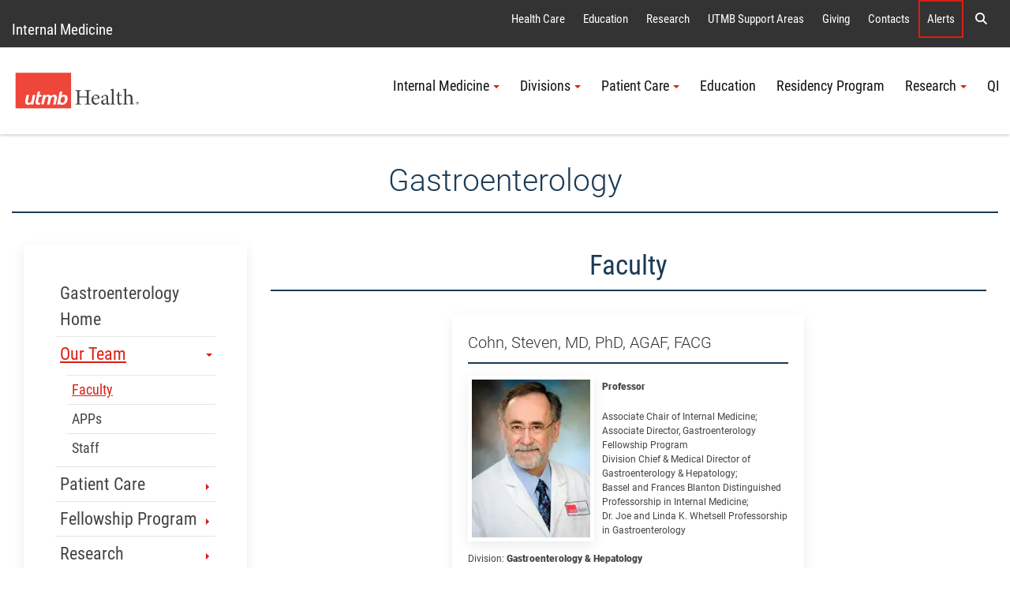

--- FILE ---
content_type: text/html; charset=utf-8
request_url: https://www.utmb.edu/internalmedicine/divisions/gastroenterology/our-team/faculty/sheharyar-merwat
body_size: 124039
content:
 <!DOCTYPE html> <!--[if lt IE 9]><html class="no-js lt-ie9 utmb-old-ie" lang="en"><![endif]--> <!--[if IE 9]><html class="no-js ie9 utmb-ie-9" lang="en"><![endif]--> <!--[if (gt IE 9)|!(IE)]><!--> <html class="no-js utmb-modern-web" lang="en"> <!--<![endif]--> <head> <meta charset="utf-8" /> <meta http-equiv="X-UA-Compatible" content="IE=edge,chrome=1" /> <link rel="dns-prefetch" href="//utmb-cdn.azureedge.net" /> <title>
	Faculty
</title> <link rel="shortcut icon" href="https://utmb-cdn.azureedge.net/web/img/icons/favicon.ico" /> <link rel="apple-touch-icon" sizes="57x57" href="https://utmb-cdn.azureedge.net/web/img/icons/touch-icon-114.png" /> <link rel="apple-touch-icon" sizes="114x114" href="https://utmb-cdn.azureedge.net/web/img/icons/touch-icon-114.png" /> <link rel="apple-touch-icon" sizes="72x72" href="https://utmb-cdn.azureedge.net/web/img/icons/touch-icon-114.png" /> <link rel="apple-touch-icon" sizes="144x144" href="https://utmb-cdn.azureedge.net/web/img/icons/touch-icon-144.png" /> <meta name="HandheldFriendly" content="True" /> <meta name="MobileOptimized" content="320" /> <meta name="viewport" content="width=320, initial-scale=1, minimum-scale=1" /> <meta name="author" content="Internal Medicine [jpatrick@utmb.edu]"> <!-- FB Verfication: utmb.edu --> <meta name="facebook-domain-verification" content="sik7cfhd86nli8dphmdkzk3vwmo85j" />  <!-- Preloader - *keep in master for instant availability --> <style type="text/css">
                [v-cloak] {
                    display: none;
                }

                #sfPageContainer div [controltype^="Telerik.Sitefinity.Mvc"] .rdCenter .rdTitleBar > em::after {
                    content: "MVC";
                    background-color: #105CB6;
                    color: #FFF;
                    font-size: 10px;
                    padding: 0 4px;
                    margin-left: 5px;
                }

                body.utmb-page-preloader #pagewrapper, body.utmb-page-preloader #footer {
                    opacity: 0;
                }

                body.utmb-page-preloader:before {
                    content: '';
                    /*background-image: url(https://utmb-cdn.azureedge.net/web/img/loadings/sfLoading.gif);*/
                    background-image: url(https://utmb-cdn.azureedge.net/web/img/loadings/sfLoading.gif);
                    background-repeat: no-repeat;
                    background-position: center center;
                    display: block;
                    text-align: center;
                    position: absolute;
                    top: 0;
                    bottom: 0;
                    left: 0;
                    right: 0;
                    width: 100%;
                    height: 100%;
                }

                html.no-js body.utmb-page-preloader #pagewrapper, html.no-js body.utmb-page-preloader #footer {
                    opacity: 0;
                }

                html.no-js body.utmb-page-preloader:before {
                    content: '';
                    background-image: none;
                    display: inline;
                    text-align: inherit;
                    position: static;
                }
            </style> <!-- UTMB Bootstrap 3x --> <link rel=preload href="https://utmb-cdn.azureedge.net/web/css/bootstrap.min.css" as="style"> <link href="https://utmb-cdn.azureedge.net/web/css/bootstrap.min.css" type="text/css" rel="stylesheet" /> <link rel=preload href="https://utmb-cdn.azureedge.net/web/4.2.0/js/utmb-head.js" as="script"> <link rel=preload href="https://utmb-cdn.azureedge.net/web/4.2.0/css/utmb-sitefinity.min.css" as="style"> <link rel=preload href="https://utmb-cdn.azureedge.net/web/4.2.0/js/utmb-sitefinity.min.js" as="script"> <!-- UTMB Foundation Icons --> <link rel=preload href="https://utmb-cdn.azureedge.net/web/fonts/foundation/foundation-icons.css" as="style"> <link href="https://utmb-cdn.azureedge.net/web/fonts/foundation/foundation-icons.css" type="text/css" rel="stylesheet" /> <!-- UTMB FontAwesome v4 --> <link rel=preload href="https://utmb-cdn.azureedge.net/web/fonts/fontawesome/fontawesome.min.css" as="style"> <link href="https://utmb-cdn.azureedge.net/web/fonts/fontawesome/fontawesome.min.css" type="text/css" rel="stylesheet" /> <!-- FontAwesome Pro 6.5.1 --> <link rel=preload href="https://utmb-cdn.azureedge.net/web/fonts/fontawesome-pro-6.5.1-web/css/utmb.min.css" as="style"> <link rel="stylesheet" href="https://utmb-cdn.azureedge.net/web/fonts/fontawesome-pro-6.5.1-web/css/utmb.min.css" type="text/css"> <!-- UTMB Web 4x for Sitefinity --> <link rel="stylesheet" href="https://utmb-cdn.azureedge.net/web/4.2.0/css/utmb-sitefinity.min.css" type="text/css"> <!-- UTMB Web 4x Head Libs --> <script src="https://utmb-cdn.azureedge.net/web/4.2.0/js/utmb-head.js" type="text/javascript"></script> <style>
            body.sfPageEditor.modal-open input[type=radio],
            body.sfPageEditor.modal-open input[type=checkbox] {
                -webkit-appearance: auto !important;
            }
        </style> <style>
            .splide__arrow {
                position: absolute;
                z-index: 1;
                top: 50%;
                transform: translateY(-50%);
                border: none;
                padding: 3px;
                background: rgb(0 0 0 / 54%);
            }
        </style> <!-- Site Specific CSS --> <!--BE IXF: JavaScript begin--> <!--Access to and use of BrightEdge AutoPilot - Self Connecting Pages is governed by the
                Infrastructure Product Terms located at: www.brightedge.com/infrastructure-product-terms.
                Customer acknowledges and agrees it has read, understands and agrees to be bound by the
                Infrastructure Product Terms. --> <script src="//cdn.bc0a.com/autopilot/f00000000290195/autopilot_sdk.js"></script> <!--BE IXF: JavaScript end--> <!-- UTMB Web 4x --> <meta property="og:title" content="Faculty" /><meta property="og:url" content="" /><meta property="og:type" content="website" /><meta property="og:site_name" content="Internal Medicine" /><style type="text/css" media="all">p.creds {
  font-size: .70rem;
  margin-top: 5px;  
}

p.bio-cv {
    font-size: .70rem;
}

.lists.list-link-card .list-link-card-container img {
    max-width: 100%;
    margin: 0px 10px 0px 0px;
}
</style><style type="text/css" media="all">p.staff-creds {
  font-size: .70rem;
  margin-top: 5px;  
}

/*
.lists.list-link-card .list-link-card-container img {
    max-width: 100%;
    margin: 0px 10px 0px 0px;
}
*/</style><style type="text/css" media="all">.loc-list ul { 
    margin: 0;
    list-style-type: none;
    padding: 0 0 0 18px;
        font-size: 1rem;
    }
    
.loc-list ul li {
    line-height: 1.65em;
  }
  
  .loc-list ul li.loc-addy {
    color: #1c3a56;
        display: flex;
      align-items: center;
  }
  
  .loc-list ul li.loc-addy a {
    color: #1c3a56;
    padding: 3px !important;
  }
  
  .loc-list ul li.loc-phone a {
    color: #1c3a56;
    padding: 1px !important;
  }
  
  .loc-list ul li.loc-web a {
    color: #1c3a56;
    padding: 3px !important;
  }
  
  .loc-list ul li.loc-fax:before {
    display: inline-block;
    margin: 0 10px 0 -15px;
    font-family: "FontAwesome";
    content: "\f1ac";
    color: #da1f12;
  }
  
  .loc-list ul li.loc-phone:before {
    display: inline-block;
    margin: 0 10px 0 -15px;
    font-family: "FontAwesome";
    content: "\f095";
    color: #da1f12;
  }
  
  .loc-list ul li.loc-hours:before {
    display: inline-block;
    margin: 0 12px 0 -15px;
    font-family: "FontAwesome";
    content: "\f017";
    color: #da1f12;
  }
  
  .loc-list ul li.loc-addy:before {
    display: inline-block;
    margin: 0 10px 0 -12px;
    font-family: "FontAwesome";
    content: "\f041";
    color: #da1f12;
    font-style: normal !important;
  }
  
  .loc-list ul li.loc-web:before {
    display: inline-block;
    margin: 0 10px 0 -15px;
    font-family: "FontAwesome";
    content: "\f08e";
    color: #da1f12;
  }
  
  
  .loc-list span.list-item-title.item-title.uk-card-title {
   font-family: 'Roboto', sans-serif;
    font-weight: 300;
    border-bottom: 2px solid #1c3a56;
    margin-bottom: 0;
    padding-bottom: 10px;
    font-size: 20px;
  }
  
  .loc-addy br {
    display: none;
  }
  
  .loc-addy a br {
    content: "";
    color: #1c3a56;
    display: inline;
    font-size: 19px;
  }

  .loc-addy br:before {
      content: ", ";
  }
  
  .loc-list ul li.loc-desc {
    margin-left: 10px;
  }
  
  .loc-list ul li.loc-desc a {
      padding: 0 !important;
  }
  </style><style type="text/css" media="all">h1 {
  text-align: center;
  color: #1c3a56;
  border-bottom: 2px solid #1c3a56;
  /* color: #457a82;
  border-bottom: 2px solid #457a82; */
  padding: 10px;
  font-family: 'Roboto', sans-serif !important;
  font-weight: 300 !important;
  padding: 10px;
  text-align: center;
  font-size: 2.2rem;
}

p.list-panel-title {
color: #fff !important;
}

p.list-panel-title {
background-color: #444;
}

.blog-posts-list.blog-post-item-card.item-title-hide .blog-post-title {
   display: none;
}

.no-byline p.vcard.h-card.blog-post-meta {
    display: none;
}

.no-read-more span.blog-post-meta-link.blog-post-read-more {
    display: none;
}

.no-feature-img .blog-post-image-top {
  display: none;
}</style><style type="text/css" media="all">/* NAV TABS */

/* tab color */
.content-tabs ul.tabs li a {
  background-color: #444444; 
  border-color: #444444;
  color:#ffffff;
  padding:10px 15px 10px 15px;
  font-size: 1.1em;
}

/* active tab color */
.content-tabs ul.tabs li.active a, .content-tabs ul.tabs li.uk-active a, .content-tabs ul.tabs li.active a:hover, .content-tabs ul.tabs li.uk-active a:hover, .content-tabs ul.tabs li.active a:focus, .content-tabs ul.tabs li.uk-active a:focus, .content-tabs ul.tabs li.active a:active, .content-tabs ul.tabs li.uk-active a:active {
  color: #fff;
  background-color: #da1f12;
  border-left: 1px solid #444444;
  border-top: 1px solid #444444;
  border-right: 1px solid #444444;
  padding:13px 15px 10px 15px;
  border-bottom: 2px solid #da1f12;
}


/* hover tab color */
.content-tabs ul.tabs>li>a:hover {
  border-color: #444444;
 background-color: #da1f12;
}


/* hover tab color */
.content-tabs ul.tabs>li>.active>a:hover {
  border-color: #444444;
  background-color: #da1f12;
}


ul.uk-switcher.uk-margin.switcher {
border-top: 5px solid #da1f12;
margin-top: 0 !important;
padding: 20px;
  border-left:1px solid #444444;
    border-right:1px solid #444444;
    border-bottom:1px solid #444444;
}

.uk-tab {
margin-left: 0;
}
</style><style type="text/css" media="all">@media only screen and (min-width: 992px){
  .division-header h2 {
      background: rgba(0, 0, 0, 0.5) none repeat scroll 0% 0% !important;
      font-family: Georgia, serif;
      color: #ffffff;
      position: absolute;
      z-index: 1;
      top: 200px;
      margin: 5px;
      padding: 15px;
  }
}

.division-header h2 {
  text-align: center;
  background: #333 none repeat scroll 0% 0%;
  font-family: Georgia, serif;
  color: #ffffff;
  z-index: 1;
  margin: 5px;
  padding: 15px;
}

.division-header-image img {
    width: 100%;    
}

.division-header-image {
  margin: 5px 5px 5px 6px;
}

.feature-box.photo {
    border: 1px solid #cccccc;
    padding: 5px;
    margin: 5px;
}
</style><style type="text/css" media="all">table th,table td{
    font-size: 18px !important;
}
table th {
  font-weight: 700 !important;
}</style><meta name="Generator" content="Sitefinity 15.3.8522.0 DX" /><link href="/Telerik.Web.UI.WebResource.axd?d=PMrIT5dOWaVYIcpFWUE4nMh1ENyvK1yHIfVFg6e3Is8Nm89_rW1xKEbK8JGoEQx_o-H-LzN_5wf42BhOEQIS7VYylIwd1vkyj0M2c9-Vlx2UpSiPJTmcAfc8BNadGTKR0&amp;t=638840874637275692&amp;compress=0&amp;_TSM_CombinedScripts_=%3b%3bTelerik.Sitefinity.Resources%2c+Version%3d15.3.8522.0%2c+Culture%3dneutral%2c+PublicKeyToken%3db28c218413bdf563%3aen%3a3768ae42-d8f5-4fb3-bab3-68e873ac101a%3a7a90d6a" type="text/css" rel="stylesheet" /></head> <body id="appBody"
      utmb-web="4x"
      utmb-web-version="4.2.0"
      
      class="utmb-page-preloader"
      rel="pg-faculty"
      utmb-web-asset-path="https://utmb-cdn.azureedge.net/web"
      is-dev-mode="false"
      is-internal="false"
      is-intranet="false"
      site-id="0957b3d7-6914-6b9b-a0c5-ff0a0070e114"
      site-root="www.utmb.edu/internalmedicine"
      
      page-title="Faculty"
      page-url="~/internalmedicine/divisions/gastroenterology/our-team/faculty"
      page-url-name="faculty"
      
      page-id="74cab9d7-6914-6b9b-a0c5-ff0a0070e114"
      
      page-template-title="IM (Gastro 4x)"
      
      design-mode="modern"
      theme="utmb-light"
      
      use-console-log="false"
      
      use-mobile-menu="true"
      mobile-menu-theme="mobi-main"
      use-explore-menu="true"
      explore-menu-theme="exp-hide"
      explore-menu-source="Institutional"
      use-navigate-menu="true"
      navigate-menu-theme="nav-main"
      use-navigate-menu-sitefinity-api="false"
      navigate-menu-use-accordion="true"
      navigate-menu-levels="3"
      use-search-menu="true"
      search-menu-theme="search-main"
      search-site-url="null"
      use-breadcrumbs="false"
      use-footer="true"
      use-footer-sitefinity-login="true"
      use-prod-login-urls="true"
      
      use-utmb-analytics="true"
      use-utmb-alert-system="false"
      utmb-alert-system-uri="/api/UtmbAlerts/Get"
      ><form method="post" action="./sheharyar-merwat" id="aspnetForm">
<div class="aspNetHidden">
<input type="hidden" name="ctl05_TSM" id="ctl05_TSM" value="" />
<input type="hidden" name="ctl06_TSSM" id="ctl06_TSSM" value="" />
<input type="hidden" name="__EVENTTARGET" id="__EVENTTARGET" value="" />
<input type="hidden" name="__EVENTARGUMENT" id="__EVENTARGUMENT" value="" />
<input type="hidden" name="__VIEWSTATE" id="__VIEWSTATE" value="lYUQBEYSNP4meFgV+V68/JstETghnIOelkAqHLYoGXENxLfS4wgmuVUIxrPQ1B8Zp5WhqoULsJE4i37jsEzJR6Loi3O/XQPwZI/DjLg5asg=" />
</div>

<script type="text/javascript">
//<![CDATA[
var theForm = document.forms['aspnetForm'];
if (!theForm) {
    theForm = document.aspnetForm;
}
function __doPostBack(eventTarget, eventArgument) {
    if (!theForm.onsubmit || (theForm.onsubmit() != false)) {
        theForm.__EVENTTARGET.value = eventTarget;
        theForm.__EVENTARGUMENT.value = eventArgument;
        theForm.submit();
    }
}
//]]>
</script>


<script src="/WebResource.axd?d=pynGkmcFUV13He1Qd6_TZDy0WA1p3MpJgWimqy0VwAaUOgHqOZUCFyyMXRH43UsRXHohuAOihrGeD-RggwfcSQ2&amp;t=638901356248157332" type="text/javascript"></script>


<script type="text/javascript">
//<![CDATA[
var __cultureInfo = {"name":"en","numberFormat":{"CurrencyDecimalDigits":2,"CurrencyDecimalSeparator":".","IsReadOnly":true,"CurrencyGroupSizes":[3],"NumberGroupSizes":[3],"PercentGroupSizes":[3],"CurrencyGroupSeparator":",","CurrencySymbol":"$","NaNSymbol":"NaN","CurrencyNegativePattern":0,"NumberNegativePattern":1,"PercentPositivePattern":1,"PercentNegativePattern":1,"NegativeInfinitySymbol":"-∞","NegativeSign":"-","NumberDecimalDigits":2,"NumberDecimalSeparator":".","NumberGroupSeparator":",","CurrencyPositivePattern":0,"PositiveInfinitySymbol":"∞","PositiveSign":"+","PercentDecimalDigits":2,"PercentDecimalSeparator":".","PercentGroupSeparator":",","PercentSymbol":"%","PerMilleSymbol":"‰","NativeDigits":["0","1","2","3","4","5","6","7","8","9"],"DigitSubstitution":1},"dateTimeFormat":{"AMDesignator":"AM","Calendar":{"MinSupportedDateTime":"\/Date(-62135575200000)\/","MaxSupportedDateTime":"\/Date(253402300799999)\/","AlgorithmType":1,"CalendarType":1,"Eras":[1],"TwoDigitYearMax":2049,"IsReadOnly":true},"DateSeparator":"/","FirstDayOfWeek":0,"CalendarWeekRule":0,"FullDateTimePattern":"dddd, MMMM d, yyyy h:mm:ss tt","LongDatePattern":"dddd, MMMM d, yyyy","LongTimePattern":"h:mm:ss tt","MonthDayPattern":"MMMM d","PMDesignator":"PM","RFC1123Pattern":"ddd, dd MMM yyyy HH\u0027:\u0027mm\u0027:\u0027ss \u0027GMT\u0027","ShortDatePattern":"M/d/yyyy","ShortTimePattern":"h:mm tt","SortableDateTimePattern":"yyyy\u0027-\u0027MM\u0027-\u0027dd\u0027T\u0027HH\u0027:\u0027mm\u0027:\u0027ss","TimeSeparator":":","UniversalSortableDateTimePattern":"yyyy\u0027-\u0027MM\u0027-\u0027dd HH\u0027:\u0027mm\u0027:\u0027ss\u0027Z\u0027","YearMonthPattern":"MMMM yyyy","AbbreviatedDayNames":["Sun","Mon","Tue","Wed","Thu","Fri","Sat"],"ShortestDayNames":["Su","Mo","Tu","We","Th","Fr","Sa"],"DayNames":["Sunday","Monday","Tuesday","Wednesday","Thursday","Friday","Saturday"],"AbbreviatedMonthNames":["Jan","Feb","Mar","Apr","May","Jun","Jul","Aug","Sep","Oct","Nov","Dec",""],"MonthNames":["January","February","March","April","May","June","July","August","September","October","November","December",""],"IsReadOnly":true,"NativeCalendarName":"Gregorian Calendar","AbbreviatedMonthGenitiveNames":["Jan","Feb","Mar","Apr","May","Jun","Jul","Aug","Sep","Oct","Nov","Dec",""],"MonthGenitiveNames":["January","February","March","April","May","June","July","August","September","October","November","December",""]},"eras":[1,"A.D.",null,0]};//]]>
</script>

<script src="/Telerik.Web.UI.WebResource.axd?_TSM_HiddenField_=ctl05_TSM&amp;compress=0&amp;_TSM_CombinedScripts_=%3b%3bSystem.Web.Extensions%2c+Version%3d4.0.0.0%2c+Culture%3dneutral%2c+PublicKeyToken%3d31bf3856ad364e35%3aen%3aa8328cc8-0a99-4e41-8fe3-b58afac64e45%3aea597d4b%3ab25378d2" type="text/javascript"></script>
<script src="/Frontend-Assembly/Telerik.Sitefinity.Frontend.Navigation/Mvc/Scripts/Navigation/mobile-dropdown-redirect.js?package=UTMBWeb_4x&amp;v=MTUzMzMxMjI0MQ%3d%3d" type="text/javascript"></script>
<div class="aspNetHidden">

	<input type="hidden" name="__VIEWSTATEGENERATOR" id="__VIEWSTATEGENERATOR" value="55F3CB85" />
</div><script type="text/javascript">
//<![CDATA[
Sys.WebForms.PageRequestManager._initialize('ctl00$ctl05', 'aspnetForm', [], [], [], 90, 'ctl00');
//]]>
</script>
<input type="hidden" name="ctl00$ctl05" id="ctl05" />
<script type="text/javascript">
//<![CDATA[
Sys.Application.setServerId("ctl05", "ctl00$ctl05");
Sys.Application._enableHistoryInScriptManager();
//]]>
</script>
 <!-- GA4 EDU - Google tag (gtag.js) --> <script async src="https://www.googletagmanager.com/gtag/js?id=G-TL4PD5HSE9"></script> <script>window.dataLayer = window.dataLayer || []; function gtag() { dataLayer.push(arguments); } gtag('js', new Date()); gtag('config', 'G-TL4PD5HSE9');</script> <a id="top" name="top"></a> <nav id="main-skip-links" role="region" aria-label="Skip Navigation" class="skip-links"> <div name="skip-wrap" class="skip-wrap"> <a class="hidden-skip-link sr-only sr-only-focusable" href="#main-content">Skip to main content<span aria-hidden="true">↵</span></a> <a class="hidden-skip-link sr-only sr-only-focusable" href="#navigate">Go to site menu<span aria-hidden="true">↵</span></a> <a class="hidden-skip-link sr-only sr-only-focusable" href="#footer">Jump to page footer<span aria-hidden="true">↵</span></a> </div> </nav> <script src="/ScriptResource.axd?d=6DQe8ARl7A9TiuWej5ttClG_1FDvhilCMWqIsYcD0E4p_zZ7euzDudM0_uCjoA5Zl533PoBAaxP3HGlh7ux81Dwd0uR1JWi9ZLfJGPYcIaV0vzENcKhq4sfavJFzenNDPaNd2RQcHq5wvaPf7HXi1GmNR4HakU3uumDRsrOTn6P1rfE81pPY708dje_up3_X0&amp;t=fffffffff003925f" type="text/javascript"></script><script src="/ScriptResource.axd?d=74FHISOx3fOPKwLxL0RMYn1El0YHJaMUdOXxQc6i5c27b05kS5hIp1l5moown8NXeF9_rB-mhGtEifZ8BrxlJ1p1sqVF3uNOF3it-Ht_Ak3YrMTi74v_luDjdMeCdygg94S7-SMJ_1z7jH5S1swcpmaAl0ckT9kBoONpL8Yd-gzb_k7b3GA7UcTryWd8cYuA0&amp;t=fffffffff003925f" type="text/javascript"></script> <div id="pagewrapper"> <div id="sfPageContainer"> <div id="topbarcontentcontainer"> 




    <div class="lists list-expanded item-title-hide text-center  institutional-alert-button" list-title="Global web ALERT button" utmb-4x-template="Lists.List.ExpandedList" page-url="www.utmb.edu/internalmedicine/divisions/gastroenterology/our-team/faculty/sheharyar-merwat">
    </div>




















 </div> <header id="header" role="banner"> <!-- Alerts --> <div class="header-modern"> <div id="hgroup" class="hgroup uk-sticky" data-uk-sticky="show-on-up:true"> <a class="header-site-title" href="https://www.utmb.edu/internalmedicine" title="">Internal Medicine</a> <span class="header-site-subtitle"> </span> <!-- Explore Menu --> <nav id="explore" role="navigation" aria-label="Institutional Navigation"> <div id="menu-explore"> <div class="title-area"> <div class="sr-only">Explore UTMB</div> </div> <div class="menu-container"> <ul class="nav-menu"> <li data-item-id="exploreHealthCare"> <a href="https://www.utmb.edu/health" title="">Health Care</a> </li> <li data-item-id="exploreAcademics"> <a href="https://www.utmb.edu/academics" title="">Education</a> </li> <li data-item-id="exploreResearch"> <a href="https://www.utmb.edu/research" title="">Research</a> </li> <li data-item-id="exploreInstitutional"> <a href="https://www.utmb.edu/all-utmb" title="">UTMB Support Areas</a> </li> <li data-item-id="exploreGive"> <a href="https://www.utmb.edu/support" title="" class="">Giving</a> </li> <li data-item-id="exploreContacts"> <a href="https://www.utmb.edu/contact" title="" class="">Contacts</a> </li> <li data-item-id="exploreAlerts" class="utmb-alert-site"> <a href="https://www.utmb.edu/alert" title="" class="">Alerts</a> </li> <li data-item-id="exploreSearch"> <a href="#search-modal-full" title="" uk-toggle> <span aria-hidden="true" class="fa fa-search"></span> <span class="sr-only">Search</span> </a> </li> </ul> </div> </div> </nav> <!-- Search --> <div id="search-modal-full" uk-modal="" class="uk-modal-full uk-modal"> <div uk-height-viewport="" class="uk-modal-dialog uk-flex uk-flex-center uk-flex-middle" style="min-height: calc(100vh);"> <button id="btnSearchQuery" class="uk-modal-close-full" type="button" uk-close> <span class="sr-only">Close Search Screen</span> </button> <div class="uk-search uk-search-large"> <label for="SearchQuery" class="sr-only">Search</label> <input id="SearchQuery" name="SearchQuery" type="search" placeholder="Search UTMB..." autofocus="autofocus" class="uk-search-input uk-text-center"> <!-- Search Options --> <div class="search-options"> <div class="search-options-toggle"> <span id="searchOptionsList"> <label for="searchOptionsUtmb"> <input id="searchOptionsUtmb" type="radio" name="searchOptions" value="utmb" checked="checked" />
                                                            UTMB
                                                        </label> <label for="searchOptionsGoogle"> <input id="searchOptionsGoogle" type="radio" name="searchOptions" value="google" />
                                                            Google
                                                        </label> </span> </div> </div> </div> </div> </div> </div> <div id="masthead-wrapper" class="masthead-wrapper uk-sticky" data-uk-sticky> <div id="masthead" class="head"> <a id="brand" class="branding" href="https://www.utmb.edu/" title="The University of Texas Medical Branch"><span>UTMB Health</span></a> <!-- Navigate --> <style>
    @media (min-width: 992px) {
        #navigate ul#nav-site > li > .submenu.active {
            max-height: 400px;
            overflow-y: auto;
        }
        /* width */
            #navigate ul#nav-site > li > .submenu.active::-webkit-scrollbar {
                width: 10px;
            }

        /* Track */
            #navigate ul#nav-site > li > .submenu.active::-webkit-scrollbar-track {
                background: #f1f1f1;
            }

        /* Handle */
            #navigate ul#nav-site > li > .submenu.active::-webkit-scrollbar-thumb {
                background: #888;
            }

            /* Handle on hover */
                #navigate ul#nav-site > li > .submenu.active::-webkit-scrollbar-thumb:hover {
                    background: #555;
                }
    }
</style> <nav id="navigate" role="navigation" aria-label="Site Navigation"> <div class="collapse tandem-nav" id="menu-navigate"> <div class="menu-container"> <ul id="nav-site" class="nav"> <li data-item-id="navTier1_InternalMedicine" class="has-submenu"> <a href="https://www.utmb.edu/internalmedicine/home" class="" title="" target="_self" data-url="https://www.utmb.edu/internalmedicine/home">Internal Medicine</a> <div class="submenu"> <ul class="nav"> <li data-item-id="navTier2_InternalMedicineHome"> <a href="https://www.utmb.edu/internalmedicine/home/internal-medicine-home" class="" title="" target="_self" data-url="https://www.utmb.edu/internalmedicine/home/internal-medicine-home">Internal Medicine Home</a> </li> <li data-item-id="navTier2_ForOurFaculty" class="has-submenu"> <a href="https://www.utmb.edu/internalmedicine/home/for-our-faculty" class="" title="" target="_self" data-url="https://www.utmb.edu/internalmedicine/home/for-our-faculty">For Our Faculty</a> <div class="submenu"> <ul class="nav"> <li data-item-id="navTier3_AlumniSociety"> <a href="https://www.utmb.edu/internalmedicine/home/for-our-faculty/alumni-society" class="" title="" target="_self" data-url="https://www.utmb.edu/internalmedicine/home/for-our-faculty/alumni-society">Alumni Society</a> </li> <li data-item-id="navTier3_GrandRounds"> <a href="https://www.utmb.edu/internalmedicine/home/for-our-faculty/grand-rounds" class="" title="" target="_self" data-url="https://www.utmb.edu/internalmedicine/home/for-our-faculty/grand-rounds">Grand Rounds</a> </li> <li data-item-id="navTier3_SchoolofMedicineAPT"> <a href="https://www.utmb.edu/internalmedicine/home/for-our-faculty/school-of-medicine-apt" class="" title="" target="_self" data-url="https://www.utmb.edu/internalmedicine/home/for-our-faculty/school-of-medicine-apt">School of Medicine APT</a> </li> <li data-item-id="navTier3_AlperinMentoroftheYearAward"> <a href="https://www.utmb.edu/internalmedicine/home/for-our-faculty/alperin-mentor-of-the-year-award" class="" title="" target="_self" data-url="https://www.utmb.edu/internalmedicine/home/for-our-faculty/alperin-mentor-of-the-year-award">Alperin Mentor of the Year Award</a> </li> </ul> </div> </li> <li data-item-id="navTier2_NewsEvents"> <a href="https://www.utmb.edu/internalmedicine/home/news-events" class="" title="" target="_self" data-url="https://www.utmb.edu/internalmedicine/home/news-events">News & Events</a> </li> <li data-item-id="navTier2_ContactInternalMedicine"> <a href="https://www.utmb.edu/internalmedicine/home/contact-us" class="" title="" target="_self" data-url="https://www.utmb.edu/internalmedicine/home/contact-us">Contact Internal Medicine</a> </li> <li data-item-id="navTier2_PoliciesandProcedures" class="has-submenu"> <a href="https://www.utmb.edu/internalmedicine/home/policies-and-procedures" class="" title="" target="_self" data-url="https://www.utmb.edu/internalmedicine/home/policies-and-procedures">Policies and Procedures</a> <div class="submenu"> <ul class="nav"> <li data-item-id="navTier3_UTMBPoliciesProcedures"> <a href="https://www.utmb.edu/internalmedicine/home/policies-and-procedures/utmb-policies---procedures" class="" title="" target="_self" data-url="https://www.utmb.edu/internalmedicine/home/policies-and-procedures/utmb-policies---procedures">UTMB Policies & Procedures</a> </li> <li data-item-id="navTier3_DepartmentalPoliciesProcedures"> <a href="https://www.utmb.edu/internalmedicine/home/policies-and-procedures/departmental-policies---procedures" class="" title="" target="_self" data-url="https://www.utmb.edu/internalmedicine/home/policies-and-procedures/departmental-policies---procedures">Departmental Policies & Procedures</a> </li> </ul> </div> </li> <li data-item-id="navTier2_MovingMedicineForward"> <a href="https://www.utmb.edu/internalmedicine/home/moving-medicine-forward" class="" title="" target="_self" data-url="https://www.utmb.edu/internalmedicine/home/moving-medicine-forward">Moving Medicine Forward</a> </li> </ul> </div> </li> <li data-item-id="navTier1_Divisions" class="has-submenu"> <a href="https://www.utmb.edu/internalmedicine/divisions" class="" title="" target="_self" data-url="https://www.utmb.edu/internalmedicine/divisions">Divisions</a> <div class="submenu"> <ul class="nav"> <li data-item-id="navTier2_AllergyImmunology" class="has-submenu"> <a href="https://www.utmb.edu/internalmedicine/divisions/allergy-immunology" class="" title="" target="_self" data-url="https://www.utmb.edu/internalmedicine/divisions/allergy-immunology">Allergy & Immunology</a> <div class="submenu"> <ul class="nav"> <li data-item-id="navTier3_AllergyImmunologyHome"> <a href="https://www.utmb.edu/internalmedicine/divisions/allergy-immunology/allergy-immunology-home" class="" title="" target="_self" data-url="https://www.utmb.edu/internalmedicine/divisions/allergy-immunology/allergy-immunology-home">Allergy & Immunology Home</a> </li> <li data-item-id="navTier3_OurTeam"> <a href="https://www.utmb.edu/internalmedicine/divisions/allergy-immunology/our-team" class="" title="" target="_self" data-url="https://www.utmb.edu/internalmedicine/divisions/allergy-immunology/our-team">Our Team</a> </li> <li data-item-id="navTier3_PatientCare"> <a href="https://www.utmb.edu/internalmedicine/divisions/allergy-immunology/patient-care" class="" title="" target="_self" data-url="https://www.utmb.edu/internalmedicine/divisions/allergy-immunology/patient-care">Patient Care</a> </li> <li data-item-id="navTier3_NewsEvents"> <a href="https://www.utmb.edu/internalmedicine/divisions/allergy-immunology/news" class="" title="" target="_self" data-url="https://www.utmb.edu/internalmedicine/divisions/allergy-immunology/news">News & Events</a> </li> <li data-item-id="navTier3_FellowshipProgram"> <a href="https://www.utmb.edu/internalmedicine/divisions/allergy-immunology/fellowship" class="" title="" target="_self" data-url="https://www.utmb.edu/internalmedicine/divisions/allergy-immunology/fellowship">Fellowship Program</a> </li> <li data-item-id="navTier3_LinksResources"> <a href="https://www.utmb.edu/internalmedicine/divisions/allergy-immunology/links-resources" class="" title="" target="_self" data-url="https://www.utmb.edu/internalmedicine/divisions/allergy-immunology/links-resources">Links & Resources</a> </li> <li data-item-id="navTier3_ContactUs"> <a href="https://www.utmb.edu/internalmedicine/divisions/allergy-immunology/contact-us" class="" title="" target="_self" data-url="https://www.utmb.edu/internalmedicine/divisions/allergy-immunology/contact-us">Contact Us</a> </li> </ul> </div> </li> <li data-item-id="navTier2_CardiovascularMedicine"> <a href="https://www.utmb.edu/internalmedicine/divisions/cardiovascular" class="" title="" target="_self" data-url="https://www.utmb.edu/internalmedicine/divisions/cardiovascular">Cardiovascular Medicine</a> </li> <li data-item-id="navTier2_Endocrinology" class="has-submenu"> <a href="https://www.utmb.edu/internalmedicine/divisions/endocrinology" class="" title="" target="_self" data-url="https://www.utmb.edu/internalmedicine/divisions/endocrinology">Endocrinology</a> <div class="submenu"> <ul class="nav"> <li data-item-id="navTier3_EndocrinologyHome"> <a href="https://www.utmb.edu/internalmedicine/divisions/endocrinology/endocrinology-home" class="" title="" target="_self" data-url="https://www.utmb.edu/internalmedicine/divisions/endocrinology/endocrinology-home">Endocrinology Home</a> </li> <li data-item-id="navTier3_OurTeam"> <a href="https://www.utmb.edu/internalmedicine/divisions/endocrinology/our-team" class="" title="" target="_self" data-url="https://www.utmb.edu/internalmedicine/divisions/endocrinology/our-team">Our Team</a> </li> <li data-item-id="navTier3_FellowshipProgram"> <a href="https://www.utmb.edu/internalmedicine/divisions/endocrinology/fellowship-program" class="" title="" target="_self" data-url="https://www.utmb.edu/internalmedicine/divisions/endocrinology/fellowship-program">Fellowship Program</a> </li> <li data-item-id="navTier3_ContactUs"> <a href="https://www.utmb.edu/internalmedicine/divisions/endocrinology/contact-us" class="" title="" target="_self" data-url="https://www.utmb.edu/internalmedicine/divisions/endocrinology/contact-us">Contact Us</a> </li> </ul> </div> </li> <li data-item-id="navTier2_Gastroenterology" class="has-submenu"> <a href="https://www.utmb.edu/internalmedicine/divisions/gastroenterology" class="" title="" target="_self" data-url="https://www.utmb.edu/internalmedicine/divisions/gastroenterology">Gastroenterology</a> <div class="submenu"> <ul class="nav"> <li data-item-id="navTier3_GastroenterologyHome"> <a href="https://www.utmb.edu/internalmedicine/divisions/gastroenterology/gastroenterology-home" class="" title="" target="_self" data-url="https://www.utmb.edu/internalmedicine/divisions/gastroenterology/gastroenterology-home">Gastroenterology Home</a> </li> <li data-item-id="navTier3_OurTeam"> <a href="https://www.utmb.edu/internalmedicine/divisions/gastroenterology/our-team" class="" title="" target="_self" data-url="https://www.utmb.edu/internalmedicine/divisions/gastroenterology/our-team">Our Team</a> </li> <li data-item-id="navTier3_PatientCare"> <a href="https://www.utmb.edu/internalmedicine/divisions/gastroenterology/patient-care" class="" title="" target="_self" data-url="https://www.utmb.edu/internalmedicine/divisions/gastroenterology/patient-care">Patient Care</a> </li> <li data-item-id="navTier3_ContactUs"> <a href="https://www.utmb.edu/internalmedicine/divisions/gastroenterology/contact-us" class="" title="" target="_self" data-url="https://www.utmb.edu/internalmedicine/divisions/gastroenterology/contact-us">Contact Us</a> </li> </ul> </div> </li> <li data-item-id="navTier2_GeneralMedicine" class="has-submenu"> <a href="https://www.utmb.edu/internalmedicine/divisions/general-medicine" class="" title="" target="_self" data-url="https://www.utmb.edu/internalmedicine/divisions/general-medicine">General Medicine</a> <div class="submenu"> <ul class="nav"> <li data-item-id="navTier3_GeneralMedicineHome"> <a href="https://www.utmb.edu/internalmedicine/divisions/general-medicine/general-medicine-home" class="" title="" target="_self" data-url="https://www.utmb.edu/internalmedicine/divisions/general-medicine/general-medicine-home">General Medicine Home</a> </li> <li data-item-id="navTier3_OurTeam"> <a href="https://www.utmb.edu/internalmedicine/divisions/general-medicine/our-team" class="" title="" target="_self" data-url="https://www.utmb.edu/internalmedicine/divisions/general-medicine/our-team">Our Team</a> </li> <li data-item-id="navTier3_PatientCare"> <a href="https://www.utmb.edu/internalmedicine/divisions/general-medicine/patient-care" class="" title="" target="_self" data-url="https://www.utmb.edu/internalmedicine/divisions/general-medicine/patient-care">Patient Care</a> </li> <li data-item-id="navTier3_Education"> <a href="https://www.utmb.edu/internalmedicine/divisions/general-medicine/education" class="" title="" target="_self" data-url="https://www.utmb.edu/internalmedicine/divisions/general-medicine/education">Education</a> </li> <li data-item-id="navTier3_Careers"> <a href="https://www.utmb.edu/internalmedicine/divisions/general-medicine/careers" class="" title="" target="_self" data-url="https://www.utmb.edu/internalmedicine/divisions/general-medicine/careers">Careers</a> </li> <li data-item-id="navTier3_ContactUs"> <a href="https://www.utmb.edu/internalmedicine/divisions/general-medicine/contact-us" class="" title="" target="_self" data-url="https://www.utmb.edu/internalmedicine/divisions/general-medicine/contact-us">Contact Us</a> </li> </ul> </div> </li> <li data-item-id="navTier2_GeriatricsMedicine" class="has-submenu"> <a href="https://www.utmb.edu/internalmedicine/divisions/geriatrics" class="" title="" target="_self" data-url="https://www.utmb.edu/internalmedicine/divisions/geriatrics">Geriatrics Medicine</a> <div class="submenu"> <ul class="nav"> <li data-item-id="navTier3_GeriatricsHome"> <a href="https://www.utmb.edu/internalmedicine/divisions/geriatrics/geriatrics-home" class="" title="" target="_self" data-url="https://www.utmb.edu/internalmedicine/divisions/geriatrics/geriatrics-home">Geriatrics Home</a> </li> <li data-item-id="navTier3_OurTeam"> <a href="https://www.utmb.edu/internalmedicine/divisions/geriatrics/our-team" class="" title="" target="_self" data-url="https://www.utmb.edu/internalmedicine/divisions/geriatrics/our-team">Our Team</a> </li> <li data-item-id="navTier3_PatientCare"> <a href="https://www.utmb.edu/internalmedicine/divisions/geriatrics/patient-care" class="" title="" target="_self" data-url="https://www.utmb.edu/internalmedicine/divisions/geriatrics/patient-care">Patient Care</a> </li> <li data-item-id="navTier3_FellowshipProgram"> <a href="https://www.utmb.edu/internalmedicine/divisions/geriatrics/fellowship-program" class="" title="" target="_self" data-url="https://www.utmb.edu/internalmedicine/divisions/geriatrics/fellowship-program">Fellowship Program</a> </li> <li data-item-id="navTier3_Education"> <a href="https://www.utmb.edu/internalmedicine/divisions/geriatrics/education" class="" title="" target="_self" data-url="https://www.utmb.edu/internalmedicine/divisions/geriatrics/education">Education</a> </li> <li data-item-id="navTier3_Research"> <a href="https://www.utmb.edu/internalmedicine/divisions/geriatrics/research" class="" title="" target="_self" data-url="https://www.utmb.edu/internalmedicine/divisions/geriatrics/research">Research</a> </li> <li data-item-id="navTier3_News"> <a href="https://www.utmb.edu/internalmedicine/divisions/geriatrics/news" class="" title="" target="_self" data-url="https://www.utmb.edu/internalmedicine/divisions/geriatrics/news">News</a> </li> <li data-item-id="navTier3_Resources"> <a href="https://www.utmb.edu/internalmedicine/divisions/geriatrics/links-and-resources" class="" title="" target="_self" data-url="https://www.utmb.edu/internalmedicine/divisions/geriatrics/links-and-resources">Resources</a> </li> <li data-item-id="navTier3_ContactUs"> <a href="https://www.utmb.edu/internalmedicine/divisions/geriatrics/contact-us" class="" title="" target="_self" data-url="https://www.utmb.edu/internalmedicine/divisions/geriatrics/contact-us">Contact Us</a> </li> <li data-item-id="navTier3_Careers"> <a href="https://www.utmb.edu/internalmedicine/divisions/geriatrics/careers" class="" title="" target="_self" data-url="https://www.utmb.edu/internalmedicine/divisions/geriatrics/careers">Careers</a> </li> </ul> </div> </li> <li data-item-id="navTier2_InfectiousDisease" class="has-submenu"> <a href="https://www.utmb.edu/internalmedicine/divisions/infectious-disease" class="" title="" target="_self" data-url="https://www.utmb.edu/internalmedicine/divisions/infectious-disease">Infectious Disease</a> <div class="submenu"> <ul class="nav"> <li data-item-id="navTier3_InfectiousDiseaseHome"> <a href="https://www.utmb.edu/internalmedicine/divisions/infectious-disease/infectious-disease-home" class="" title="" target="_self" data-url="https://www.utmb.edu/internalmedicine/divisions/infectious-disease/infectious-disease-home">Infectious Disease Home</a> </li> <li data-item-id="navTier3_OurTeam"> <a href="https://www.utmb.edu/internalmedicine/divisions/infectious-disease/our-team" class="" title="" target="_self" data-url="https://www.utmb.edu/internalmedicine/divisions/infectious-disease/our-team">Our Team</a> </li> <li data-item-id="navTier3_PatientCare"> <a href="https://www.utmb.edu/internalmedicine/divisions/infectious-disease/patient-care" class="" title="" target="_self" data-url="https://www.utmb.edu/internalmedicine/divisions/infectious-disease/patient-care">Patient Care</a> </li> <li data-item-id="navTier3_FellowshipProgram"> <a href="https://www.utmb.edu/internalmedicine/divisions/infectious-disease/fellowship-program" class="" title="" target="_self" data-url="https://www.utmb.edu/internalmedicine/divisions/infectious-disease/fellowship-program">Fellowship Program</a> </li> <li data-item-id="navTier3_Research"> <a href="https://www.utmb.edu/internalmedicine/divisions/infectious-disease/research" class="" title="" target="_self" data-url="https://www.utmb.edu/internalmedicine/divisions/infectious-disease/research">Research</a> </li> <li data-item-id="navTier3_Links"> <a href="https://www.utmb.edu/internalmedicine/divisions/infectious-disease/links" class="" title="" target="_self" data-url="https://www.utmb.edu/internalmedicine/divisions/infectious-disease/links">Links</a> </li> <li data-item-id="navTier3_ContactUs"> <a href="https://www.utmb.edu/internalmedicine/divisions/infectious-disease/contact-us" class="" title="" target="_self" data-url="https://www.utmb.edu/internalmedicine/divisions/infectious-disease/contact-us">Contact Us</a> </li> </ul> </div> </li> <li data-item-id="navTier2_MedicalOncologyHematology" class="has-submenu"> <a href="https://www.utmb.edu/internalmedicine/divisions/hematology-oncology" class="" title="" target="_self" data-url="https://www.utmb.edu/internalmedicine/divisions/hematology-oncology">Medical Oncology & Hematology</a> <div class="submenu"> <ul class="nav"> <li data-item-id="navTier3_MedicalOncologyHematologyHome"> <a href="https://www.utmb.edu/internalmedicine/divisions/hematology-oncology/hematology-home" class="" title="" target="_self" data-url="https://www.utmb.edu/internalmedicine/divisions/hematology-oncology/hematology-home">Medical Oncology & Hematology Home</a> </li> <li data-item-id="navTier3_OurTeam"> <a href="https://www.utmb.edu/internalmedicine/divisions/hematology-oncology/our-team" class="" title="" target="_self" data-url="https://www.utmb.edu/internalmedicine/divisions/hematology-oncology/our-team">Our Team</a> </li> <li data-item-id="navTier3_FellowshipProgram"> <a href="https://www.utmb.edu/internalmedicine/divisions/hematology-oncology/fellowship-program" class="" title="" target="_self" data-url="https://www.utmb.edu/internalmedicine/divisions/hematology-oncology/fellowship-program">Fellowship Program</a> </li> <li data-item-id="navTier3_PatientCare"> <a href="https://www.utmb.edu/internalmedicine/divisions/hematology-oncology/patient-care" class="" title="" target="_self" data-url="https://www.utmb.edu/internalmedicine/divisions/hematology-oncology/patient-care">Patient Care</a> </li> <li data-item-id="navTier3_ContactUs"> <a href="https://www.utmb.edu/internalmedicine/divisions/hematology-oncology/contact-us" class="" title="" target="_self" data-url="https://www.utmb.edu/internalmedicine/divisions/hematology-oncology/contact-us">Contact Us</a> </li> </ul> </div> </li> <li data-item-id="navTier2_Nephrology" class="has-submenu"> <a href="https://www.utmb.edu/internalmedicine/divisions/nephrology" class="" title="" target="_self" data-url="https://www.utmb.edu/internalmedicine/divisions/nephrology">Nephrology</a> <div class="submenu"> <ul class="nav"> <li data-item-id="navTier3_NephrologyHome"> <a href="https://www.utmb.edu/internalmedicine/divisions/nephrology/nephrology-home" class="" title="" target="_self" data-url="https://www.utmb.edu/internalmedicine/divisions/nephrology/nephrology-home">Nephrology Home</a> </li> <li data-item-id="navTier3_OurTeam"> <a href="https://www.utmb.edu/internalmedicine/divisions/nephrology/our-team" class="" title="" target="_self" data-url="https://www.utmb.edu/internalmedicine/divisions/nephrology/our-team">Our Team</a> </li> <li data-item-id="navTier3_PatientCare"> <a href="https://www.utmb.edu/internalmedicine/divisions/nephrology/patient-care" class="" title="" target="_self" data-url="https://www.utmb.edu/internalmedicine/divisions/nephrology/patient-care">Patient Care</a> </li> <li data-item-id="navTier3_FellowshipProgram"> <a href="https://www.utmb.edu/internalmedicine/divisions/nephrology/fellowship-program" class="" title="" target="_self" data-url="https://www.utmb.edu/internalmedicine/divisions/nephrology/fellowship-program">Fellowship Program</a> </li> <li data-item-id="navTier3_Research"> <a href="https://www.utmb.edu/internalmedicine/divisions/nephrology/research" class="" title="" target="_self" data-url="https://www.utmb.edu/internalmedicine/divisions/nephrology/research">Research</a> </li> <li data-item-id="navTier3_LinksResources"> <a href="https://www.utmb.edu/internalmedicine/divisions/nephrology/links-resources" class="" title="" target="_self" data-url="https://www.utmb.edu/internalmedicine/divisions/nephrology/links-resources">Links & Resources</a> </li> <li data-item-id="navTier3_ContactUs"> <a href="https://www.utmb.edu/internalmedicine/divisions/nephrology/contact-us" class="" title="" target="_self" data-url="https://www.utmb.edu/internalmedicine/divisions/nephrology/contact-us">Contact Us</a> </li> </ul> </div> </li> <li data-item-id="navTier2_PalliativeMedicine" class="has-submenu"> <a href="https://www.utmb.edu/internalmedicine/divisions/palliative-medicine" class="" title="" target="_self" data-url="https://www.utmb.edu/internalmedicine/divisions/palliative-medicine">Palliative Medicine</a> <div class="submenu"> <ul class="nav"> <li data-item-id="navTier3_PalliativeMedicineHome"> <a href="https://www.utmb.edu/internalmedicine/divisions/palliative-medicine/palliative-medicine-home" class="" title="" target="_self" data-url="https://www.utmb.edu/internalmedicine/divisions/palliative-medicine/palliative-medicine-home">Palliative Medicine Home</a> </li> <li data-item-id="navTier3_OurTeam"> <a href="https://www.utmb.edu/internalmedicine/divisions/palliative-medicine/our-team" class="" title="" target="_self" data-url="https://www.utmb.edu/internalmedicine/divisions/palliative-medicine/our-team">Our Team</a> </li> <li data-item-id="navTier3_PatientCare"> <a href="https://www.utmb.edu/internalmedicine/divisions/palliative-medicine/patient-care" class="" title="" target="_self" data-url="https://www.utmb.edu/internalmedicine/divisions/palliative-medicine/patient-care">Patient Care</a> </li> <li data-item-id="navTier3_ContactUs"> <a href="https://www.utmb.edu/internalmedicine/divisions/palliative-medicine/contact-us" class="" title="" target="_self" data-url="https://www.utmb.edu/internalmedicine/divisions/palliative-medicine/contact-us">Contact Us</a> </li> </ul> </div> </li> <li data-item-id="navTier2_PulmonaryCriticalCareSleepMedicine" class="has-submenu"> <a href="https://www.utmb.edu/internalmedicine/divisions/pulmonary-critical-care-sleep-medicine" class="" title="" target="_self" data-url="https://www.utmb.edu/internalmedicine/divisions/pulmonary-critical-care-sleep-medicine">Pulmonary Critical Care & Sleep Medicine</a> <div class="submenu"> <ul class="nav"> <li data-item-id="navTier3_PCCSMHome"> <a href="https://www.utmb.edu/internalmedicine/divisions/pulmonary-critical-care-sleep-medicine/pccsm-home" class="" title="" target="_self" data-url="https://www.utmb.edu/internalmedicine/divisions/pulmonary-critical-care-sleep-medicine/pccsm-home">PCCSM Home</a> </li> <li data-item-id="navTier3_OurTeam"> <a href="https://www.utmb.edu/internalmedicine/divisions/pulmonary-critical-care-sleep-medicine/our-team" class="" title="" target="_self" data-url="https://www.utmb.edu/internalmedicine/divisions/pulmonary-critical-care-sleep-medicine/our-team">Our Team</a> </li> <li data-item-id="navTier3_FellowshipProgram"> <a href="https://www.utmb.edu/internalmedicine/divisions/pulmonary-critical-care-sleep-medicine/fellowship-program" class="" title="" target="_self" data-url="https://www.utmb.edu/internalmedicine/divisions/pulmonary-critical-care-sleep-medicine/fellowship-program">Fellowship Program</a> </li> <li data-item-id="navTier3_MiddletonLectureSeries"> <a href="https://www.utmb.edu/internalmedicine/divisions/pulmonary-critical-care-sleep-medicine/middleton-lecture-series" class="" title="" target="_self" data-url="https://www.utmb.edu/internalmedicine/divisions/pulmonary-critical-care-sleep-medicine/middleton-lecture-series">Middleton Lecture Series</a> </li> <li data-item-id="navTier3_PatientCare"> <a href="https://www.utmb.edu/internalmedicine/divisions/pulmonary-critical-care-sleep-medicine/patient-care" class="" title="" target="_self" data-url="https://www.utmb.edu/internalmedicine/divisions/pulmonary-critical-care-sleep-medicine/patient-care">Patient Care</a> </li> <li data-item-id="navTier3_LinksResources"> <a href="https://www.utmb.edu/internalmedicine/divisions/pulmonary-critical-care-sleep-medicine/links-resources" class="" title="" target="_self" data-url="https://www.utmb.edu/internalmedicine/divisions/pulmonary-critical-care-sleep-medicine/links-resources">Links & Resources</a> </li> <li data-item-id="navTier3_ContactUs"> <a href="https://www.utmb.edu/internalmedicine/divisions/pulmonary-critical-care-sleep-medicine/contact-us" class="" title="" target="_self" data-url="https://www.utmb.edu/internalmedicine/divisions/pulmonary-critical-care-sleep-medicine/contact-us">Contact Us</a> </li> <li data-item-id="navTier3_Careers"> <a href="https://www.utmb.edu/internalmedicine/divisions/pulmonary-critical-care-sleep-medicine/job-openings-new" class="" title="" target="_self" data-url="https://www.utmb.edu/internalmedicine/divisions/pulmonary-critical-care-sleep-medicine/job-openings-new">Careers</a> </li> </ul> </div> </li> <li data-item-id="navTier2_Rheumatology" class="has-submenu"> <a href="https://www.utmb.edu/internalmedicine/divisions/rheumatology" class="" title="" target="_self" data-url="https://www.utmb.edu/internalmedicine/divisions/rheumatology">Rheumatology</a> <div class="submenu"> <ul class="nav"> <li data-item-id="navTier3_RheumatologyHome"> <a href="https://www.utmb.edu/internalmedicine/divisions/rheumatology/home" class="" title="" target="_self" data-url="https://www.utmb.edu/internalmedicine/divisions/rheumatology/home">Rheumatology Home</a> </li> <li data-item-id="navTier3_OurTeam"> <a href="https://www.utmb.edu/internalmedicine/divisions/rheumatology/our-team" class="" title="" target="_self" data-url="https://www.utmb.edu/internalmedicine/divisions/rheumatology/our-team">Our Team</a> </li> <li data-item-id="navTier3_PatientCare"> <a href="https://www.utmb.edu/internalmedicine/divisions/rheumatology/patient-care" class="" title="" target="_self" data-url="https://www.utmb.edu/internalmedicine/divisions/rheumatology/patient-care">Patient Care</a> </li> <li data-item-id="navTier3_FellowshipProgram"> <a href="https://www.utmb.edu/internalmedicine/divisions/rheumatology/fellowship-program" class="" title="" target="_self" data-url="https://www.utmb.edu/internalmedicine/divisions/rheumatology/fellowship-program">Fellowship Program</a> </li> <li data-item-id="navTier3_Research"> <a href="https://www.utmb.edu/internalmedicine/divisions/rheumatology/research" class="" title="" target="_self" data-url="https://www.utmb.edu/internalmedicine/divisions/rheumatology/research">Research</a> </li> <li data-item-id="navTier3_ContactUs"> <a href="https://www.utmb.edu/internalmedicine/divisions/rheumatology/contact-us" class="" title="" target="_self" data-url="https://www.utmb.edu/internalmedicine/divisions/rheumatology/contact-us">Contact Us</a> </li> </ul> </div> </li> </ul> </div> </li> <li data-item-id="navTier1_PatientCare" class="has-submenu"> <a href="https://www.utmb.edu/internalmedicine/patient-care" class="" title="" target="_self" data-url="https://www.utmb.edu/internalmedicine/patient-care">Patient Care</a> <div class="submenu"> <ul class="nav"> <li data-item-id="navTier2_OurClinics"> <a href="https://www.utmb.edu/internalmedicine/patient-care/our-clinics" class="" title="" target="_self" data-url="https://www.utmb.edu/internalmedicine/patient-care/our-clinics">Our Clinics</a> </li> <li data-item-id="navTier2_OurFaculty"> <a href="https://www.utmb.edu/internalmedicine/patient-care/our-faculty" class="" title="" target="_self" data-url="https://www.utmb.edu/internalmedicine/patient-care/our-faculty">Our Faculty</a> </li> <li data-item-id="navTier2_ScheduleanAppointment"> <a href="https://www.utmb.edu/internalmedicine/patient-care/schedule-an-appointment" class="" title="" target="_self" data-url="https://www.utmb.edu/internalmedicine/patient-care/schedule-an-appointment">Schedule an Appointment</a> </li> </ul> </div> </li> <li data-item-id="navTier1_Education"> <a href="https://www.utmb.edu/internalmedicine/education" class="" title="" target="_self" data-url="https://www.utmb.edu/internalmedicine/education">Education</a> </li> <li data-item-id="navTier1_ResidencyProgram"> <a href="https://www.utmb.edu/internalmedicine/residency-program" class="" title="" target="_self" data-url="https://www.utmb.edu/internalmedicine/residency-program">Residency Program</a> </li> <li data-item-id="navTier1_Research" class="has-submenu"> <a href="https://www.utmb.edu/internalmedicine/research" class="" title="" target="_self" data-url="https://www.utmb.edu/internalmedicine/research">Research</a> <div class="submenu"> <ul class="nav"> <li data-item-id="navTier2_ResearchHome"> <a href="https://www.utmb.edu/internalmedicine/research/research-home" class="" title="" target="_self" data-url="https://www.utmb.edu/internalmedicine/research/research-home">Research Home</a> </li> <li data-item-id="navTier2_MajorResearch"> <a href="https://www.utmb.edu/internalmedicine/research/major-research" class="" title="" target="_self" data-url="https://www.utmb.edu/internalmedicine/research/major-research">Major Research</a> </li> <li data-item-id="navTier2_Links"> <a href="https://www.utmb.edu/internalmedicine/research/links" class="" title="" target="_self" data-url="https://www.utmb.edu/internalmedicine/research/links">Links</a> </li> <li data-item-id="navTier2_ResearchOpportunities"> <a href="https://www.utmb.edu/internalmedicine/research/research-opportunities" class="" title="" target="_self" data-url="https://www.utmb.edu/internalmedicine/research/research-opportunities">Research Opportunities</a> </li> <li data-item-id="navTier2_ResearchInitiatives"> <a href="https://www.utmb.edu/internalmedicine/research/research-initiatives" class="" title="" target="_self" data-url="https://www.utmb.edu/internalmedicine/research/research-initiatives">Research Initiatives</a> </li> </ul> </div> </li> <li data-item-id="navTier1_QI"> <a href="https://www.utmb.edu/internalmedicine/qi" class="" title="" target="_self" data-url="https://www.utmb.edu/internalmedicine/qi">QI</a> </li> </ul> </div> </div> </nav> <!-- MobiButton --> <div class="mobi-btn"> <a href="#mobi" title="" uk-toggle=""> <span class="bar1"></span> <span class="bar2"></span> <span class="bar3"></span> <span class="mobi-btn-text sr-only">Menu</span> </a> </div> </div> </div> </div> </header> <main id="maincontent" role="main"> <div id="atopcontent"> 
 </div> <div id="primarycontent"> <div id="featurecontent"> 
 </div> <article id="article"> <div id="main-content" name="main-content"> <div id="bodycontent"> 
<div id="Body_TA3817A1E001_Col00" class="sf_colsIn container" data-sf-element="Container" data-placeholder-label="THIS IS THE BODY CONTAINER"><div class="sf_cols">
    <div class="sf_colsOut sf_1col_1_100" style="">
        <div id="Body_TA3817A1E005_Col00" class="sf_colsIn sf_1col_1in_100" style="margin: 20px 0px;">
<div class="utmbsf-content-block" utmb-4x-template="ContentBlock.Default">
    <h1>Gastroenterology</h1>
</div>

<div class="sf_cols">
    <div class="sf_colsOut sf_1col_1_100" style="">
        <div id="Body_TA2BB18BE012_Col00" class="sf_colsIn sf_1col_1in_100" style="margin: 0px 0px 20px;">






<!-- Helper: Set class to active for first tab -->

<!-- Helper: Set class to active for first tab -->





<script>
    (function () {

        //function setUtmbFeatureBoxSplideRunner(utmbFeatureBoxCarouselId) {
        //    new Splide(utmbFeatureBoxCarouselId, {
        //        type: 'loop',
        //        perPage: 1,
        //        autoplay: true,
        //        pauseOnHover: true,
        //        //autoWidth: true,
        //        //focus    : 'center',
        //    }).mount();
        //}

        //function setUtmbFeatureBoxNavMenuCarot(utmbNavMenu) {
        //    var links = utmbNavMenu.getElementsByTagName('a');
        //    for (i = 0; i < links.length; i++) {
        //        var icon = document.createElement("SPAN");
        //        icon.setAttribute("uk-icon", "icon: chevron-right; ratio: 1.888");
        //        links[i].appendChild(icon);
        //    }
        //}

        function init(e) {

            var fbox = document.getElementById('utmbsf-featurebox_caffdad6-a668-4a0c-b857-29441c3608ca');
            var fboxCarouselId = 'utmbsf-featurebox_caffdad6-a668-4a0c-b857-29441c3608ca__carousel';
            var fboxNavContainerId = 'utmbsf-featurebox_caffdad6-a668-4a0c-b857-29441c3608ca__nav';
            //var fboxNavContainer = document.getElementById(fboxCarouselId);
            var fboxNavContainer = document.getElementById(fboxNavContainerId);
            var fboxHasNavCssClass = 'utmb-feature-box-has-nav';
            var fboxNavMenuCssClass = 'utmb-feature-box-nav';
            var fboxNavMenu = document.getElementsByClassName(fboxNavMenuCssClass)[0];

            //setUtmbFeatureBoxSplideRunner('#' + fboxCarouselId);

            if (fboxNavMenu && fbox.classList.contains(fboxHasNavCssClass)) {
                if (fboxNavContainer) {
                    fboxNavContainer.appendChild(fboxNavMenu);
                    //setUtmbFeatureBoxNavMenuCarot(fboxNavMenu);
                }
            }
        }

        document.addEventListener("DOMContentLoaded", init, false);
    })();
</script>





<script>
    function replaceSplideSvgArrows() {
        $('.splide__arrow--prev').html('<svg viewBox="0 0 40 40" width="40" height="40"><path d="m15.5 0.932-4.3 4.38 14.5 14.6-14.5 14.5 4.3 4.4 14.6-14.6 4.4-4.3-4.4-4.4-14.6-14.6z"></path></svg>');
        $('.splide__arrow--next').html('<svg viewBox="0 0 40 40" width="40" height="40"><path d="m15.5 0.932-4.3 4.38 14.5 14.6-14.5 14.5 4.3 4.4 14.6-14.6 4.4-4.3-4.4-4.4-14.6-14.6z"></path></svg>');
    }
    window.addEventListener('load', function () {
        replaceSplideSvgArrows();
    })
</script>
            
        </div>
    </div>
</div><div class="row" data-sf-element="Row">
    <div id="Body_TA2BB18BE003_Col00" class="sf_colsIn col-md-3" data-sf-element="Column 1">



<nav class="nav-vertical utmb-card" role="navigation" aria-label="Navigation Menu" utmb-4x-template="Navigation.NavigationView.Sidebar">
    <a href="#skip-nav-id-4d49ce46-6a7f-4b07-a16c-7cb67545f785" class="sr-only sr-only-focusable hidden-skip-nav-link">Skip Menu</a>
    <div class="nav-mobile-dropdown">
        
        
        <label for="nav-sidebar-mobile-id_acc1e79b-4b3e-4569-a134-49caa4769d01" class="sr-only">Navigate:</label>
        <select id="nav-sidebar-mobile-id_acc1e79b-4b3e-4569-a134-49caa4769d01" class="nav-select uk-select" onchange="utmbMobileDropdownRedirectOnChange(this)">
            <option class="" value="#">Select to Navigate...</option>
    <option class="" value="https://www.utmb.edu/internalmedicine/divisions/gastroenterology/gastroenterology-home" >- Gastroenterology Home</option>
    <option class="active" value="https://www.utmb.edu/internalmedicine/divisions/gastroenterology/our-team" >- Our Team</option>
    <option class="current" value="https://www.utmb.edu/internalmedicine/divisions/gastroenterology/our-team/faculty" selected>-- Faculty</option>
    <option class="" value="https://www.utmb.edu/internalmedicine/divisions/gastroenterology/our-team/apps" >-- APPs</option>
    <option class="" value="https://www.utmb.edu/internalmedicine/divisions/gastroenterology/our-team/staff" >-- Staff</option>
    <option class="" value="https://www.utmb.edu/internalmedicine/divisions/gastroenterology/patient-care" >- Patient Care</option>
    <option class="" value="https://www.utmb.edu/internalmedicine/divisions/gastroenterology/patient-care/clinical-services" >-- Clinical Services</option>
    <option class="" value="https://www.utmb.edu/internalmedicine/divisions/gastroenterology/patient-care/meet-our-clinicians" >-- Meet our Clinicians</option>
    <option class="" value="https://www.utmb.edu/internalmedicine/divisions/gastroenterology/patient-care/clinic-locations" >-- Clinic Locations</option>
    <option class="" value="https://www.utmb.edu/internalmedicine/divisions/gastroenterology/patient-care/resources" >-- Resources</option>
    <option class="" value="https://www.utmb.edu/internalmedicine/divisions/gastroenterology/patient-care/utmb-health-gastroenterology-hepatology" >-- UTMB Health Gastroenterology &amp; Hepatology</option>
    <option class="" value="https://www.utmb.edu/internalmedicine/divisions/gastroenterology/patient-care/utmb-health-endoscopy" >-- UTMB Health Endoscopy</option>
    <option class="" value="https://www.utmb.edu/internalmedicine/divisions/gastroenterology/fellowship-program" >- Fellowship Program</option>
    <option class="" value="https://www.utmb.edu/internalmedicine/divisions/gastroenterology/fellowship-program/overview" >-- Overview</option>
    <option class="" value="https://www.utmb.edu/internalmedicine/divisions/gastroenterology/fellowship-program/core-rotations" >-- Core Rotations</option>
    <option class="" value="https://www.utmb.edu/internalmedicine/divisions/gastroenterology/fellowship-program/training" >-- Training</option>
    <option class="" value="https://www.utmb.edu/internalmedicine/divisions/gastroenterology/fellowship-program/our-fellows" >-- Our Fellows</option>
    <option class="" value="https://www.utmb.edu/internalmedicine/divisions/gastroenterology/fellowship-program/how-to-apply" >-- How to Apply</option>
    <option class="" value="https://www.utmb.edu/internalmedicine/divisions/gastroenterology/research" >- Research</option>
    <option class="" value="https://www.utmb.edu/internalmedicine/divisions/gastroenterology/research/gi-research" >-- GI Research</option>
    <option class="" value="https://www.utmb.edu/internalmedicine/divisions/gastroenterology/research/meet-our-researchers" >-- Meet our Researchers</option>
    <option class="" value="https://www.utmb.edu/internalmedicine/divisions/gastroenterology/research/research-programs" >-- Research Programs</option>
    <option class="" value="https://www.utmb.edu/internalmedicine/divisions/gastroenterology/research/research-programs/li-lab" >--- Qingjie Li Lab</option>
    <option class="" value="https://www.utmb.edu/internalmedicine/divisions/gastroenterology/research/research-programs/peter-shi-lab" >--- Peter Shi Lab</option>
    <option class="" value="https://www.utmb.edu/internalmedicine/divisions/gastroenterology/research/research-programs/porphyria-program" >--- Porphyria Program</option>
    <option class="" value="https://www.utmb.edu/internalmedicine/divisions/gastroenterology/contact-us" >- Contact Us</option>
        </select>
    </div>
    <ul class="uk-nav uk-nav-primary uk-nav-parent-icon" tabindex="0" uk-nav>
                <li class="">
                    <a class="" href="https://www.utmb.edu/internalmedicine/divisions/gastroenterology/gastroenterology-home" target="_self">Gastroenterology Home</a>
                </li>
                <li class="uk-parent uk-active has-active-child">
                    <a class="active" href="https://www.utmb.edu/internalmedicine/divisions/gastroenterology/our-team" target="_self">Our Team</a>
                    <ul class="uk-nav-sub uk-nav-parent-icon" uk-nav>
                                    <li class="uk-active is-active">
                <a class="current" href="https://www.utmb.edu/internalmedicine/divisions/gastroenterology/our-team/faculty" target="_self">Faculty</a>
            </li>
            <li class="">
                <a class="" href="https://www.utmb.edu/internalmedicine/divisions/gastroenterology/our-team/apps" target="_self">APPs</a>
            </li>
            <li class="">
                <a class="" href="https://www.utmb.edu/internalmedicine/divisions/gastroenterology/our-team/staff" target="_self">Staff</a>
            </li>

                    </ul>
                </li>
                <li class="uk-parent ">
                    <a class="" href="https://www.utmb.edu/internalmedicine/divisions/gastroenterology/patient-care" target="_self">Patient Care</a>
                    <ul class="uk-nav-sub uk-nav-parent-icon" uk-nav>
                                    <li class="">
                <a class="" href="https://www.utmb.edu/internalmedicine/divisions/gastroenterology/patient-care/clinical-services" target="_self">Clinical Services</a>
            </li>
            <li class="">
                <a class="" href="https://www.utmb.edu/internalmedicine/divisions/gastroenterology/patient-care/meet-our-clinicians" target="_self">Meet our Clinicians</a>
            </li>
            <li class="">
                <a class="" href="https://www.utmb.edu/internalmedicine/divisions/gastroenterology/patient-care/clinic-locations" target="_self">Clinic Locations</a>
            </li>
            <li class="">
                <a class="" href="https://www.utmb.edu/internalmedicine/divisions/gastroenterology/patient-care/resources" target="_self">Resources</a>
            </li>
            <li class="">
                <a class="" href="https://www.utmb.edu/internalmedicine/divisions/gastroenterology/patient-care/utmb-health-gastroenterology-hepatology" target="_blank">UTMB Health Gastroenterology &amp; Hepatology</a>
            </li>
            <li class="">
                <a class="" href="https://www.utmb.edu/internalmedicine/divisions/gastroenterology/patient-care/utmb-health-endoscopy" target="_blank">UTMB Health Endoscopy</a>
            </li>

                    </ul>
                </li>
                <li class="uk-parent ">
                    <a class="" href="https://www.utmb.edu/internalmedicine/divisions/gastroenterology/fellowship-program" target="_self">Fellowship Program</a>
                    <ul class="uk-nav-sub uk-nav-parent-icon" uk-nav>
                                    <li class="">
                <a class="" href="https://www.utmb.edu/internalmedicine/divisions/gastroenterology/fellowship-program/overview" target="_self">Overview</a>
            </li>
            <li class="">
                <a class="" href="https://www.utmb.edu/internalmedicine/divisions/gastroenterology/fellowship-program/core-rotations" target="_self">Core Rotations</a>
            </li>
            <li class="">
                <a class="" href="https://www.utmb.edu/internalmedicine/divisions/gastroenterology/fellowship-program/training" target="_self">Training</a>
            </li>
            <li class="">
                <a class="" href="https://www.utmb.edu/internalmedicine/divisions/gastroenterology/fellowship-program/our-fellows" target="_self">Our Fellows</a>
            </li>
            <li class="">
                <a class="" href="https://www.utmb.edu/internalmedicine/divisions/gastroenterology/fellowship-program/how-to-apply" target="_self">How to Apply</a>
            </li>

                    </ul>
                </li>
                <li class="uk-parent ">
                    <a class="" href="https://www.utmb.edu/internalmedicine/divisions/gastroenterology/research" target="_self">Research</a>
                    <ul class="uk-nav-sub uk-nav-parent-icon" uk-nav>
                                    <li class="">
                <a class="" href="https://www.utmb.edu/internalmedicine/divisions/gastroenterology/research/gi-research" target="_self">GI Research</a>
            </li>
            <li class="">
                <a class="" href="https://www.utmb.edu/internalmedicine/divisions/gastroenterology/research/meet-our-researchers" target="_self">Meet our Researchers</a>
            </li>
            <li class="uk-parent ">
                <a class="" href="https://www.utmb.edu/internalmedicine/divisions/gastroenterology/research/research-programs" target="_self">Research Programs</a>
                <ul class="uk-nav-sub uk-nav-parent-icon" uk-nav>
                                <li class="">
                <a class="" href="https://www.utmb.edu/internalmedicine/divisions/gastroenterology/research/research-programs/li-lab" target="_self">Qingjie Li Lab</a>
            </li>
            <li class="">
                <a class="" href="https://www.utmb.edu/internalmedicine/divisions/gastroenterology/research/research-programs/peter-shi-lab" target="_self">Peter Shi Lab</a>
            </li>
            <li class="">
                <a class="" href="https://www.utmb.edu/internalmedicine/divisions/gastroenterology/research/research-programs/porphyria-program" target="_self">Porphyria Program</a>
            </li>

                </ul>
            </li>

                    </ul>
                </li>
                <li class="">
                    <a class="" href="https://www.utmb.edu/internalmedicine/divisions/gastroenterology/contact-us" target="_self">Contact Us</a>
                </li>
    </ul>
    <a id="skip-nav-id-4d49ce46-6a7f-4b07-a16c-7cb67545f785" name="skip-nav-id-4d49ce46-6a7f-4b07-a16c-7cb67545f785"></a>
</nav>
















    </div>
    <div id="Body_TA2BB18BE003_Col01" class="sf_colsIn col-md-9" data-sf-element="Column 2">
<div class="utmbsf-content-block" utmb-4x-template="ContentBlock.Default">
    <h2 style="text-align:center;"><span class="blue-dark">Faculty</span>
 <hr style="border:1px solid #1c3a56;margin-bottom:30px;margin-top:5px;" /></h2>
</div>



<div class="list-link-card-image" utmb-4x-template="Lists.List.LinkCardImagesContentHtml">
    


<style>
    a.item-content-html-link-title {
        display: block;
        text-decoration: none;
        border: 0;
    }

        a.item-content-html-link-title .list-item-title {
            display: inline-block !important;
            margin: 0 auto;
            padding: 0;
        }

        a.item-content-html-link-title i.list-item-icon,
        a.item-content-html-link-title img {
            text-decoration: none;
        }

        a.item-content-html-link-title .list-item-title {
            text-decoration: underline;
        }

        a.item-content-html-link-title:hover .list-item-title,
        a.item-content-html-link-title:active .list-item-title,
        a.item-content-html-link-title:focus .list-item-title {
            color: #da1f12 !important;
            /*border-bottom: 1px solid #da1f12;*/
            text-decoration-style: double;
        }

        a.item-content-html-link-title:hover i.list-item-icon,
        a.item-content-html-link-title:active i.list-item-icon,
        a.item-content-html-link-title:focus i.list-item-icon {
            color: #da1f12 !important;
        }

    .item-content-cats {
        padding-top: 10px;
    }
</style>



<div class="lists list-link-card loc-list list-col-md-6" utmb-list-title="Faculty-Gastro" utmb-4x-template="Lists.List.LinkCard">
        <div class="list uk-grid-match uk-child-width-1-2@m uk-grid-small" uk-grid>
<div class="list-link-card-inner-container ">


                    <div list-title="Faculty-Gastro" class="list-link-card-container uk-card uk-card-body uk-card-default uk-card-small" page-url="www.utmb.edu/internalmedicine/divisions/gastroenterology/our-team/faculty/sheharyar-merwat">





                    <div class="list-item-content item-details">

                        



                        <div class="list-item-content-title-wrap">
                            
                                                                                                                                                                                                                                                                <span class="list-item-title item-title uk-card-title">Cohn, Steven, MD, PhD, AGAF, FACG</span>
                        </div>

                        </a>

                                                    <span class="list-item-content-html"><div style="text-align:left;"><img src="/images/librariesprovider39/faculty/gastroenterology-hepatology/cohn-steven-md-phd.jpg?sfvrsn=6dba7257_12" title="Steven Cohn, MD, PhD, AGAF, FACG" data-displaymode="Original" alt="Cohn, Steven, MD, PhD, AGAF, FACG" class="photo-left" /></div><p class="creds"><strong>Professor</strong><br /></p><p class="creds">Associate Chair of Internal Medicine;<br />Associate Director, Gastroenterology Fellowship Program<br />Division Chief &amp; Medical Director of Gastroenterology &amp; Hepatology;<br />Bassel and Frances Blanton Distinguished Professorship in Internal Medicine;<br />Dr. Joe and Linda K. Whetsell Professorship in Gastroenterology<br /><br />Division:&nbsp;<strong>Gastroenterology &amp; Hepatology</strong><br />Department:&nbsp;<strong>Internal Medicine</strong></p><p class="bio-cv"><a href="/internalmedicine/divisions/gastroenterology/our-team/faculty/steven-cohn" target="_blank">Bio</a>, <a href="https://www.ncbi.nlm.nih.gov/pubmed/?term=cohn+sm&amp;sort=date" target="_blank" title="PubMed" data-sf-ec-immutable="" data-sf-marked="">Pub Med</a>, <a href="https://liveutmb.sharepoint.com/:b:/s/collaboration/webfiles/EfZDz4aFys5Jiaokc4zZtHsBR2gEzD57o8zO28O5uXhC-A" target="_blank" title="Curriculum Vitae" data-sf-ec-immutable="" data-sf-marked="">Curriculum Vitae</a></p></span>




                    </div>

                    </div>


                </div>
        </div>
</div>












</div>



<div class="list-link-card-image" utmb-4x-template="Lists.List.LinkCardImagesContentHtml">
    


<style>
    a.item-content-html-link-title {
        display: block;
        text-decoration: none;
        border: 0;
    }

        a.item-content-html-link-title .list-item-title {
            display: inline-block !important;
            margin: 0 auto;
            padding: 0;
        }

        a.item-content-html-link-title i.list-item-icon,
        a.item-content-html-link-title img {
            text-decoration: none;
        }

        a.item-content-html-link-title .list-item-title {
            text-decoration: underline;
        }

        a.item-content-html-link-title:hover .list-item-title,
        a.item-content-html-link-title:active .list-item-title,
        a.item-content-html-link-title:focus .list-item-title {
            color: #da1f12 !important;
            /*border-bottom: 1px solid #da1f12;*/
            text-decoration-style: double;
        }

        a.item-content-html-link-title:hover i.list-item-icon,
        a.item-content-html-link-title:active i.list-item-icon,
        a.item-content-html-link-title:focus i.list-item-icon {
            color: #da1f12 !important;
        }

    .item-content-cats {
        padding-top: 10px;
    }
</style>



<div class="lists list-link-card loc-list list-col-md-6" utmb-list-title="Faculty-Gastro" utmb-4x-template="Lists.List.LinkCard">
        <div class="list uk-grid-match uk-child-width-1-2@m uk-grid-small" uk-grid>
<div class="list-link-card-inner-container ">


                    <div list-title="Faculty-Gastro" class="list-link-card-container uk-card uk-card-body uk-card-default uk-card-small" page-url="www.utmb.edu/internalmedicine/divisions/gastroenterology/our-team/faculty/sheharyar-merwat">





                    <div class="list-item-content item-details">

                        



                        <div class="list-item-content-title-wrap">
                            
                                                                                                                                                                                                                                                                <span class="list-item-title item-title uk-card-title">Abrams, Daniela, MD</span>
                        </div>

                        </a>

                                                    <span class="list-item-content-html"><div><img sf-image-responsive="true" src="/images/librariesprovider39/faculty/gastroenterology-hepatology/daniela-abrams.jpg?sfvrsn=f4e6a255_1" height="200" style="max-width:100%;height:auto;" title="Daniela, Abrams" width="150" alt="Abrams, Daniela" class="photo-left" sf-size="10182" /></div><p class="creds"><strong>Assistant Professor</strong><br /><br />Division: <strong>Gastroenterology &amp; Hepatology</strong><br />Department: <strong>Internal Medicine</strong></p><p class="creds"><a href="/internalmedicine/divisions/gastroenterology/our-team/faculty/daniela-abrams" target="_blank">Bio</a>, <a href="https://pubmed.ncbi.nlm.nih.gov/?term=louma+rustam" target="_blank" data-sf-ec-immutable=""></a>PubMed, <a href="https://liveutmb-my.sharepoint.com/shared?listurl=https%3A%2F%2Fliveutmb%2Esharepoint%2Ecom%2Fsites%2Fcollaboration%2Fwebfiles%2FShared%20Documents&amp;login_hint=lasimpto%40utmb%2Eedu&amp;source=waffle&amp;id=%2Fsites%2Fcollaboration%2Fwebfiles%2FShared%20Documents%2FInternal%20Medicine%2Fwebfiles%2FDivisions%2FGastroenterology%2FCV%5FFaculty%2FDanielaAbrams%2Epdf&amp;parent=%2Fsites%2Fcollaboration%2Fwebfiles%2FShared%20Documents%2FInternal%20Medicine%2Fwebfiles%2FDivisions%2FGastroenterology%2FCV%5FFaculty" target="_blank" data-sf-ec-immutable="">Curriculum Vitae</a></p></span>




                    </div>

                    </div>


                </div>
<div class="list-link-card-inner-container ">


                    <div list-title="Faculty-Gastro" class="list-link-card-container uk-card uk-card-body uk-card-default uk-card-small" page-url="www.utmb.edu/internalmedicine/divisions/gastroenterology/our-team/faculty/sheharyar-merwat">





                    <div class="list-item-content item-details">

                        



                        <div class="list-item-content-title-wrap">
                            
                                                                                                                                                                                                                                                                <span class="list-item-title item-title uk-card-title">Aguirre, Jose, MD</span>
                        </div>

                        </a>

                                                    <span class="list-item-content-html"><div><img src="/images/librariesprovider39/faculty/gastroenterology-hepatology/aguirre-jose-md.jpg?Status=Master&amp;sfvrsn=6031ca57_5" title="Jose Aguirre, MD" alt="Jose Aguirre, MD" class="photo-left" sf-size="8516" /></div><p class="creds"><strong>Assistant Professor</strong><br /><br />Division:&nbsp;
 <strong>Gastroenterology &amp; Hepatology</strong><br />Department:&nbsp;
 <strong>Internal Medicine</strong>
</p><p class="bio-cv"><a href="/internalmedicine/divisions/gastroenterology/our-team/faculty/jose-aguirre" target="_blank">Bio</a>, <a href="https://pubmed.ncbi.nlm.nih.gov/?term=Aguirre+JE&amp;sort=date" target="_blank" data-sf-ec-immutable="" data-sf-marked="">Pub Med</a>, <a href="https://liveutmb.sharepoint.com/:b:/s/collaboration/webfiles/EVDwElLWYUlAqWiUOiwffocBdUUQfwiE-jFPE-CQv3wQUg?e=BobJLR" target="_blank" data-sf-ec-immutable="" data-sf-marked="">Curriculum Vitae</a>
</p></span>




                    </div>

                    </div>


                </div>
<div class="list-link-card-inner-container ">


                    <div list-title="Faculty-Gastro" class="list-link-card-container uk-card uk-card-body uk-card-default uk-card-small" page-url="www.utmb.edu/internalmedicine/divisions/gastroenterology/our-team/faculty/sheharyar-merwat">





                    <div class="list-item-content item-details">

                        



                        <div class="list-item-content-title-wrap">
                            
                                                                                                                                                                                                                                                                <span class="list-item-title item-title uk-card-title">Al-Hillan, Alsadiq, MD</span>
                        </div>

                        </a>

                                                    <span class="list-item-content-html"><div><img sf-image-responsive="true" src="/images/librariesprovider39/faculty/gastroenterology-hepatology/al-hillan-alsadiq.jpg?sfvrsn=723db055_3" height="200" style="max-width:100%;height:auto;" title="Al-Hillan, Alsadiq" width="150" alt="Al-Hillan, Alsadiq" class="photo-left" sf-size="53653" /></div><p class="creds"><strong>Assistant Professor</strong><br /><br />Division: <strong>Gastroenterology &amp; Hepatology</strong><br />Department: <strong>Internal Medicine</strong></p><p class="creds"><a href="/internalmedicine/divisions/gastroenterology/our-team/faculty/alsadiq-al-hillan" target="_blank">Bio</a>, Curriculum Vitae</p></span>




                    </div>

                    </div>


                </div>
<div class="list-link-card-inner-container ">


                    <div list-title="Faculty-Gastro" class="list-link-card-container uk-card uk-card-body uk-card-default uk-card-small" page-url="www.utmb.edu/internalmedicine/divisions/gastroenterology/our-team/faculty/sheharyar-merwat">





                    <div class="list-item-content item-details">

                        



                        <div class="list-item-content-title-wrap">
                            
                                                                                                                                                                                                                                                                <span class="list-item-title item-title uk-card-title">Al-Saadi, Yamam, MBBS</span>
                        </div>

                        </a>

                                                    <span class="list-item-content-html"><div><img src="/images/librariesprovider39/faculty/gastroenterology-hepatology/alsaadi-yamam.jpg?sfvrsn=9f30a957_9" title="Yamam Al-Saadi, MD" data-displaymode="Original" alt="AlSaadi, Yamam, MD" class="photo-left" /></div><p class="creds"><strong>Assistant Professor</strong><br /><br />Division: <strong>Gastroenterology &amp; Hepatology</strong><br />Department: <strong>Internal Medicine</strong></p><p class="bio-cv"><a href=" /internalmedicine/divisions/gastroenterology/our-team/faculty/yamam-al-saadi" title="Bio" target="_blank" sfref="" [3b57b3d7-6914-6b9b-a0c5-ff0a0070e114]0158c1d8-6914-6b9b-a0c5-ff0a0070e114="" "=" " data-sf-ec-immutable=" ">Bio</a>, <a href=" https://pubmed.ncbi.nlm.nih.gov/?term=al-saadi%2C+yamam&amp;sort=date " title=" Pub Med " target=" _blank" data-sf-ec-immutable="" data-sf-marked="">Pub Med</a>,&nbsp;<a href="https://liveutmb.sharepoint.com/:b:/s/collaboration/webfiles/EYVMnh0eO0lGr0fl8AbdblQBZuUegNk2j9fEd8q_GV9BWg?e=5EXq5U
        " title="Curriculum Vitae " target="_blank" data-sf-ec-immutable="" data-sf-marked="">Curriculum Vitae</a></p></span>




                    </div>

                    </div>


                </div>
<div class="list-link-card-inner-container ">


                    <div list-title="Faculty-Gastro" class="list-link-card-container uk-card uk-card-body uk-card-default uk-card-small" page-url="www.utmb.edu/internalmedicine/divisions/gastroenterology/our-team/faculty/sheharyar-merwat">





                    <div class="list-item-content item-details">

                        



                        <div class="list-item-content-title-wrap">
                            
                                                                                                                                                                                                                                                                <span class="list-item-title item-title uk-card-title">Anderson, Karl, MD</span>
                        </div>

                        </a>

                                                    <span class="list-item-content-html"><div><img src="/images/librariesprovider39/faculty/gastroenterology-hepatology/anderson-karl.jpg?sfvrsn=bbc1d258_14" title="Karl Anderson, MD" class="photo-left" data-displaymode="Original" alt="Anderson, Karl, MD" /></div><p class="creds"><strong>Professor</strong><br /></p><p class="creds">Program Director of Clinical Science in Preventive Medicine &amp; Community Health</p><p class="creds">Division:&nbsp;
 <strong>Gastroenterology &amp; Hepatology</strong><br />Department:&nbsp;
 <strong>Internal Medicine, <br />Pharmacology and Toxicology, <br />Preventive Medicine and Community Health</strong>
</p><p class="bio-cv"><a href="/internalmedicine/divisions/gastroenterology/our-team/faculty/karl-e-anderson" title="Bio" target="_blank">Bio</a>, <a href="https://www.ncbi.nlm.nih.gov/pubmed/?term=Anderson%2C+Karl+E.&amp;sort=date" target="_blank" title="PubMed" data-sf-ec-immutable="" data-sf-marked="">Pub Med</a>, <a href="https://liveutmb.sharepoint.com/:b:/s/collaboration/webfiles/Ef1OzRiTUvhLltxDS4FDiOIBQyrtOWw5Wj-usJ1eA9AP0g" target="_blank" title="Curriculum Vitae" data-sf-ec-immutable="" data-sf-marked="">Curriculum Vitae</a></p></span>




                    </div>

                    </div>


                </div>
<div class="list-link-card-inner-container ">


                    <div list-title="Faculty-Gastro" class="list-link-card-container uk-card uk-card-body uk-card-default uk-card-small" page-url="www.utmb.edu/internalmedicine/divisions/gastroenterology/our-team/faculty/sheharyar-merwat">





                    <div class="list-item-content item-details">

                        



                        <div class="list-item-content-title-wrap">
                            
                                                                                                                                                                                                                                                                <span class="list-item-title item-title uk-card-title">Corning, Brooke, MD</span>
                        </div>

                        </a>

                                                    <span class="list-item-content-html"><div><img src="/images/librariesprovider39/faculty/gastroenterology-hepatology/corning-brooke-md541e5cd869146b9ba0c5ff0a0070e114.jpg?sfvrsn=db0a3757_9" title="Corning, Brooke, MD" class="photo-left" data-displaymode="Original" alt="Corning, Brooke, MD" /></div><p class="creds"><strong>Assistant Professor</strong><br /><br />Director, Gastroenterology Fellowship Program</p><p class="creds">Division:&nbsp;
 <strong>Gastroenterology &amp; Hepatology</strong><br />Department:&nbsp;
 <strong>Internal Medicine</strong>
</p><p class="bio-cv"><a href="/internalmedicine/divisions/gastroenterology/our-team/faculty/brooke-corning" title="Bio" target="_blank">Bio</a>, <a href="https://pubmed.ncbi.nlm.nih.gov/?term=Corning+B&amp;sort=date" target="_blank" title="PubMed" data-sf-ec-immutable="" data-sf-marked="">Pub Med</a>, <a href="https://liveutmb.sharepoint.com/:b:/s/collaboration/webfiles/Ef4B4VsyGJZGqkMiIikAzH8BbczbJzjw3xD26cpiz9emNg" target="_blank" title="Curriculum Vitae" data-sf-ec-immutable="" data-sf-marked="">Curriculum Vitae</a></p></span>




                    </div>

                    </div>


                </div>
<div class="list-link-card-inner-container ">


                    <div list-title="Faculty-Gastro" class="list-link-card-container uk-card uk-card-body uk-card-default uk-card-small" page-url="www.utmb.edu/internalmedicine/divisions/gastroenterology/our-team/faculty/sheharyar-merwat">





                    <div class="list-item-content item-details">

                        



                        <div class="list-item-content-title-wrap">
                            
                                                                                                                                                                                                                                                                <span class="list-item-title item-title uk-card-title">Li, Qingjie, PhD</span>
                        </div>

                        </a>

                                                    <span class="list-item-content-html"><div><img src="/images/librariesprovider39/faculty/gastroenterology-hepatology/li-qingjieff00cad769146b9ba0c5ff0a0070e114.jpg?sfvrsn=6e14a158_7" title="Qingjie Li, PhD" data-displaymode="Original" alt="Li, Qingjie, PhD" class="photo-left" /></div><p class="creds"><strong>Associate Professor</strong><br /><br />Division:&nbsp;
 <strong>Gastroenterology &amp; Hepatology</strong><br />Department:&nbsp;
 <strong>Internal Medicine</strong>
</p><p class="bio-cv"><a href="/internalmedicine/divisions/gastroenterology/our-team/faculty/qingjie-li" title="Bio" target="_blank"></a><a href="/internalmedicine/divisions/gastroenterology/our-team/faculty/qingjie-li" target="_blank">Bio</a>, <a href="https://www.ncbi.nlm.nih.gov/pubmed/?term=Li%2C+Qingjie&amp;sort=date" title="PubMed" target="_blank" data-sf-ec-immutable="" data-sf-marked="">Pub Med</a>,&nbsp;<a href="https://liveutmb.sharepoint.com/:b:/s/collaboration/webfiles/ET6NZJqOnflLgMUz1I1Ve9gB5SPX69LEtcbq6gH2FpPOLw" title="Curriculum Vitae" target="_blank" data-sf-ec-immutable="" data-sf-marked="">Curriculum Vitae</a>
</p></span>




                    </div>

                    </div>


                </div>
<div class="list-link-card-inner-container ">


                    <div list-title="Faculty-Gastro" class="list-link-card-container uk-card uk-card-body uk-card-default uk-card-small" page-url="www.utmb.edu/internalmedicine/divisions/gastroenterology/our-team/faculty/sheharyar-merwat">





                    <div class="list-item-content item-details">

                        



                        <div class="list-item-content-title-wrap">
                            
                                                                                                                                                                                                                                                                <span class="list-item-title item-title uk-card-title">Luthra, Gurinder, DO, AGAF</span>
                        </div>

                        </a>

                                                    <span class="list-item-content-html"><div><img src="/images/librariesprovider39/faculty/gastroenterology-hepatology/luthragurinder.jpg?sfvrsn=1915a158_7" title="Gurinder Luthra, DO" class="photo-left" data-displaymode="Original" alt="Luthra, Gurinder, DO" /></div><p class="creds"><strong>Professor</strong><br /><br />Medical Director, Gastroenterology, LCC Infusion Center, &amp; League City Endoscopy;<br />School of Medicine Admissions Committee Chair;<br />Marie B. Gale Centennial Professorship in Internal Medicine</p><p class="creds">Division:<strong>Gastroenterology &amp; Hepatology</strong><br />Department: <strong>Internal Medicine</strong></p><p class="bio-cv"><a href="/internalmedicine/divisions/gastroenterology/our-team/faculty/gurinder-luthra" title="Bio" target="_blank">Bio</a>, <a href="https://www.ncbi.nlm.nih.gov/pubmed/?term=Luthra%2C+Gurinder&amp;sort=date" title="PubMed" target="_blank" data-sf-ec-immutable="" data-sf-marked="">Pub Med</a>, <a href="https://liveutmb.sharepoint.com/:b:/s/collaboration/webfiles/EcNA0FLhR_5FlCKUTugrH_UB-YPpghVJBNHGVk1IMBUsGw" title="Curriculum Vitae" target="_blank" data-sf-ec-immutable="" data-sf-marked="">Curriculum Vitae</a>
</p></span>




                    </div>

                    </div>


                </div>
<div class="list-link-card-inner-container ">


                    <div list-title="Faculty-Gastro" class="list-link-card-container uk-card uk-card-body uk-card-default uk-card-small" page-url="www.utmb.edu/internalmedicine/divisions/gastroenterology/our-team/faculty/sheharyar-merwat">





                    <div class="list-item-content item-details">

                        



                        <div class="list-item-content-title-wrap">
                            
                                                                                                                                                                                                                                                                <span class="list-item-title item-title uk-card-title">Parupudi, Sreeram, MD, FACP, FACG</span>
                        </div>

                        </a>

                                                    <span class="list-item-content-html"><div><img src="/images/librariesprovider39/faculty/gastroenterology-hepatology/parupudi-sreeram.jpg?sfvrsn=e015a158_7" title="Sreeram Parupudi, MD" data-displaymode="Original" alt="Parupudi, Sreeram, MD" class="photo-left" /></div><p class="creds"><strong>Professor</strong><br /></p><p class="creds">Medical Director Resident Clinics-UHC 4th Floor;<br />Core Faculty, Internal Medicine Residency Program;<br />Leon Bromberg Professorship in Internal Medicine</p><p class="creds">Division:&nbsp;<strong>Gastroenterology &amp; Hepatology</strong><br />Department:&nbsp;<strong>Internal Medicine</strong></p><p class="bio-cv"><a href="/internalmedicine/divisions/gastroenterology/our-team/faculty/sreeram-parupudi" title="Bio" target="_blank">Bio</a>, <a href="https://www.ncbi.nlm.nih.gov/pubmed/?term=Parupudi%2C+Sreeram&amp;sort=date" title="PubMed" target="_blank" data-sf-ec-immutable="" data-sf-marked="">Pub Med</a>, <a href="https://liveutmb.sharepoint.com/:b:/s/collaboration/webfiles/EQgS2lptj4dOqYkLCTY_QmYBlREA3rIF_84xA-Oq6cGiXw" title="Curriculum Vitae" target="_blank" data-sf-ec-immutable="" data-sf-marked="">Curriculum Vitae</a></p></span>




                    </div>

                    </div>


                </div>
<div class="list-link-card-inner-container ">


                    <div list-title="Faculty-Gastro" class="list-link-card-container uk-card uk-card-body uk-card-default uk-card-small" page-url="www.utmb.edu/internalmedicine/divisions/gastroenterology/our-team/faculty/sheharyar-merwat">





                    <div class="list-item-content item-details">

                        



                        <div class="list-item-content-title-wrap">
                            
                                                                                                                                                                                                                                                                <span class="list-item-title item-title uk-card-title">Qasswal, Mohammed, MD</span>
                        </div>

                        </a>

                                                    <span class="list-item-content-html"><div><img sf-image-responsive="true" src="/images/librariesprovider39/faculty/gastroenterology-hepatology/qasswal-mohammed.jpg?sfvrsn=ec786354_1" height="200" style="max-width:100%;height:auto;" title="Qasswal, Mohammed" width="150" alt="Qasswal, Mohammed" class="photo-left" sf-size="10445" /></div><p class="creds"><strong>Assistant Professor</strong><br /><br />Division: <strong>Gastroenterology &amp; Hepatology</strong><br />Department: <strong>Internal Medicine</strong></p><p class="creds"><a href="/internalmedicine/divisions/gastroenterology/our-team/faculty/mohammed-qasswal" target="_blank">Bio</a>, <a href="https://liveutmb-my.sharepoint.com/shared?listurl=https%3A%2F%2Fliveutmb%2Esharepoint%2Ecom%2Fsites%2Fcollaboration%2Fwebfiles%2FShared%20Documents&amp;viewid=f94dabc8%2D0c72%2D4d25%2Dbfe9%2Da4a275d2a91c&amp;id=%2Fsites%2Fcollaboration%2Fwebfiles%2FShared%20Documents%2FInternal%20Medicine%2Fwebfiles%2FDivisions%2FGastroenterology%2FCV%5FFaculty%2FMohammedQasswal%2Epdf&amp;parent=%2Fsites%2Fcollaboration%2Fwebfiles%2FShared%20Documents%2FInternal%20Medicine%2Fwebfiles%2FDivisions%2FGastroenterology%2FCV%5FFaculty" target="_blank" data-sf-ec-immutable="">Curriculum Vitae</a></p></span>




                    </div>

                    </div>


                </div>
<div class="list-link-card-inner-container ">


                    <div list-title="Faculty-Gastro" class="list-link-card-container uk-card uk-card-body uk-card-default uk-card-small" page-url="www.utmb.edu/internalmedicine/divisions/gastroenterology/our-team/faculty/sheharyar-merwat">





                    <div class="list-item-content item-details">

                        



                        <div class="list-item-content-title-wrap">
                            
                                                                                                                                                                                                                                                                <span class="list-item-title item-title uk-card-title">Reep, Gabriel, MD, AGAF</span>
                        </div>

                        </a>

                                                    <span class="list-item-content-html"><div><img src="/images/librariesprovider39/faculty/gastroenterology-hepatology/reep-gabriel.jpg?sfvrsn=1214a158_5" title="Gabriel Reep, MD" class="photo-left" data-displaymode="Original" alt="Reep, Gabriel, MD" /></div><p class="creds"><strong>Assistant Professor</strong><br /><br />Division:&nbsp;
 <strong>Gastroenterology &amp; Hepatology</strong><br />Department:&nbsp;
 <strong>Internal Medicine</strong>
</p><p class="bio-cv"><a href="/internalmedicine/divisions/gastroenterology/our-team/faculty/gabriel-l-reep" title="Bio" target="_blank">Bio</a>, <a href="https://www.ncbi.nlm.nih.gov/pubmed/?term=Reep%2C+Gabriel+L.&amp;sort=date" title="PubMed" target="_blank" data-sf-ec-immutable="" data-sf-marked="">Pub Med</a>, <a href="https://liveutmb.sharepoint.com/:b:/s/collaboration/webfiles/EdqI8pm-61ZIhYDLiVbMA5QBO8biSG4i3y3tKiDe-8nzKg" title="Curriculum Vitae" target="_blank" data-sf-ec-immutable="" data-sf-marked="">Curriculum Vitae</a></p></span>




                    </div>

                    </div>


                </div>
<div class="list-link-card-inner-container ">


                    <div list-title="Faculty-Gastro" class="list-link-card-container uk-card uk-card-body uk-card-default uk-card-small" page-url="www.utmb.edu/internalmedicine/divisions/gastroenterology/our-team/faculty/sheharyar-merwat">





                    <div class="list-item-content item-details">

                        



                        <div class="list-item-content-title-wrap">
                            
                                                                                                                                                                                                                                                                <span class="list-item-title item-title uk-card-title">Rustam, Louma, MD</span>
                        </div>

                        </a>

                                                    <span class="list-item-content-html"><div><img sf-image-responsive="true" src="/images/librariesprovider39/faculty/gastroenterology-hepatology/rustam-louma.jpg?sfvrsn=a50c5a55_1" height="210" style="max-width:100%;height:auto;" title="Rustam,Louma" width="150" alt="Rustam, Louma" class="photo-left" sf-size="39707" /></div><p class="creds"><strong>Assistant Professor</strong><br /><br />Division: <strong>Gastroenterology &amp; Hepatology</strong><br />Department: <strong>Internal Medicine</strong></p><p class="creds"><a href="/internalmedicine/divisions/gastroenterology/our-team/faculty/louma-rustam" target="_blank">Bio</a>, <a href="https://pubmed.ncbi.nlm.nih.gov/?term=louma+rustam" target="_blank" data-sf-ec-immutable=""></a><a href="/internalmedicine/divisions/gastroenterology/our-team/faculty/louma-rustam">PubMed,</a> Curriculum Vitae</p></span>




                    </div>

                    </div>


                </div>
<div class="list-link-card-inner-container ">


                    <div list-title="Faculty-Gastro" class="list-link-card-container uk-card uk-card-body uk-card-default uk-card-small" page-url="www.utmb.edu/internalmedicine/divisions/gastroenterology/our-team/faculty/sheharyar-merwat">





                    <div class="list-item-content item-details">

                        



                        <div class="list-item-content-title-wrap">
                            
                                                                                                                                                                                                                                                                <span class="list-item-title item-title uk-card-title">Shabot, Marc, MD, MACP, FACG</span>
                        </div>

                        </a>

                                                    <span class="list-item-content-html"><div><img src="/images/librariesprovider39/faculty/gastroenterology-hepatology/shabot-joseph-md-macp-facg.jpg?Status=Master&amp;sfvrsn=5d93c657_4" title="Marc J. Shabot, MD, MACP, FACG" alt="Marc J. Shabot, MD, MACP, FACG" class="photo-left" sf-size="25218" /></div><p class="creds"><strong style="color:#000000;">Professor<br /></strong>
 <br />Dr. Raymond L. Gregory Professorship in Medicine<br />Vice Chair, Alumni Affairs and Development<br /><br />Division:&nbsp;
 <strong>Gastroenterology &amp; Hepatology</strong><br />Department:&nbsp;
 <strong>Internal Medicine</strong></p><p class="bio-cv"><a href="/internalmedicine/divisions/gastroenterology/our-team/faculty/marc-shabot" title="Bio" target="_blank">Bio</a>, <a href="https://www.ncbi.nlm.nih.gov/pubmed/?term=Shabot%20JM%5BAuthor%5D&amp;cauthor=true&amp;cauthor_uid=16164910&amp;sort=date" title="PubMed" target="_blank" data-sf-ec-immutable="" data-sf-marked="">Pub Med</a>, <a href="https://liveutmb.sharepoint.com/:b:/s/collaboration/webfiles/EYhxK6SpFlZLuKc7EHWshq0BqAD0ysBOKUphBBIkpN-l_g" title="Curriculum Vitae" target="_blank" data-sf-ec-immutable="" data-sf-marked="">Curriculum Vitae</a></p></span>




                    </div>

                    </div>


                </div>
<div class="list-link-card-inner-container ">


                    <div list-title="Faculty-Gastro" class="list-link-card-container uk-card uk-card-body uk-card-default uk-card-small" page-url="www.utmb.edu/internalmedicine/divisions/gastroenterology/our-team/faculty/sheharyar-merwat">





                    <div class="list-item-content item-details">

                        



                        <div class="list-item-content-title-wrap">
                            
                                                                                                                                                                                                                                                                <span class="list-item-title item-title uk-card-title">Shi, Xuan-Zheng (Peter), MD, MS, AGAF</span>
                        </div>

                        </a>

                                                    <span class="list-item-content-html"><div><img src="/images/librariesprovider39/faculty/gastroenterology-hepatology/xuan-zheng-shi.jpg?sfvrsn=bd15a158_10" title="Xuan-zheng Shi, MD, MS" data-displaymode="Original" alt="Shi, Xuan-Zheng, MD, MS" class="photo-left" /></div><p class="creds"><strong>Professor</strong><br /><br />Division:&nbsp;
 <strong>Gastroenterology &amp; Hepatology</strong><br />Department:&nbsp;
 <strong>Internal Medicine</strong>
</p><p class="bio-cv"><a href="/internalmedicine/divisions/gastroenterology/our-team/faculty/xuan-zheng-shi" title="Bio" target="_blank">Bio</a>, <a href="https://www.ncbi.nlm.nih.gov/pubmed/?term=Shi%2C+Xuan-Zheng&amp;sort=date" title="PubMed" target="_blank" data-sf-ec-immutable="" data-sf-marked="">Pub Med</a>, <a href="https://liveutmb.sharepoint.com/:b:/s/collaboration/webfiles/Ee_hoQtPhnRJqWyAnqwmahUB6_4Vl6eoRe3v7NMH-9Pu-Q?e=2PXOHA" target="_blank" data-sf-ec-immutable="" data-sf-marked="">Curriculum Vitae</a></p></span>




                    </div>

                    </div>


                </div>
<div class="list-link-card-inner-container ">


                    <div list-title="Faculty-Gastro" class="list-link-card-container uk-card uk-card-body uk-card-default uk-card-small" page-url="www.utmb.edu/internalmedicine/divisions/gastroenterology/our-team/faculty/sheharyar-merwat">





                    <div class="list-item-content item-details">

                        



                        <div class="list-item-content-title-wrap">
                            
                                                                                                                                                                                                                                                                <span class="list-item-title item-title uk-card-title">Szauter, Karen, MD, FACP</span>
                        </div>

                        </a>

                                                    <span class="list-item-content-html"><div><img src="/images/librariesprovider39/faculty/gastroenterology-hepatology/karenszauter.jpg?sfvrsn=83c1d258_14" title="Karen Szauter, MD" class="photo-left" data-displaymode="Original" alt="Karen Szauter, MD" /></div><p class="creds"><strong>Professor</strong><br /><br />Division: <strong>Gastroenterology &amp; Hepatology</strong><br />Department: <strong>Internal Medicine</strong></p><p class="bio-cv"><a href="/internalmedicine/divisions/gastroenterology/our-team/faculty/karen-szauter" title="Bio" target="_blank">Bio</a>, <a href="https://www.ncbi.nlm.nih.gov/pubmed/?term=Szauter%2C+Karen&amp;sort=date" title="Pub Med" target="_blank" data-sf-ec-immutable="" data-sf-marked="">Pub Med</a>, <a href="https://liveutmb.sharepoint.com/:b:/s/collaboration/webfiles/EXz6jWLYYK1OlhpnrBVOZzMBjDb4bwyVlpr714aJlbVsNQ" title="Curriculum Vitae" target="_blank" data-sf-ec-immutable="" data-sf-marked="">Curriculum Vitae</a></p></span>




                    </div>

                    </div>


                </div>
<div class="list-link-card-inner-container ">


                    <div list-title="Faculty-Gastro" class="list-link-card-container uk-card uk-card-body uk-card-default uk-card-small" page-url="www.utmb.edu/internalmedicine/divisions/gastroenterology/our-team/faculty/sheharyar-merwat">





                    <div class="list-item-content item-details">

                        



                        <div class="list-item-content-title-wrap">
                            
                                                                                                                                                                                                                                                                <span class="list-item-title item-title uk-card-title">Warneke, Richard, MD, MS</span>
                        </div>

                        </a>

                                                    <span class="list-item-content-html"><div><img data-isplaymode="original" src="/images/librariesprovider39/faculty/gastroenterology-hepatology/warneke-richard41.jpg?sfvrsn=e59aa57_20" title="Richard Warneke, MD" class="photo-left" alt="Richard Warneke, MD" /></div><p class="creds"><strong>Associate Professor</strong><br /><br />Division: <strong>Gastroenterology &amp; Hepatology</strong><br />Department: <strong>Internal Medicine</strong></p><p class="bio-cv"><a href="/internalmedicine/divisions/gastroenterology/our-team/faculty/richard-warneke" title="bio" target="_blank">Bio</a>,&nbsp;<a href="https://pubmed.ncbi.nlm.nih.gov/?term=warneke%2C+richard&amp;sort=date" title="PubMed" target="_blank" data-sf-ec-immutable="" data-sf-marked="">Pub Med</a>,&nbsp;<a href="https://liveutmb.sharepoint.com/:b:/s/collaboration/webfiles/EYlohbp8_IFOhRE0OvCU65YBtBNdHb0Pu42WgOq11Zo66Q?e=jSvU8z" title="Curriculum Vitae" data-sf-ec-immutable="" data-sf-marked="" target="_blank">Curriculum Vitae</a></p></span>




                    </div>

                    </div>


                </div>
<div class="list-link-card-inner-container ">


                    <div list-title="Faculty-Gastro" class="list-link-card-container uk-card uk-card-body uk-card-default uk-card-small" page-url="www.utmb.edu/internalmedicine/divisions/gastroenterology/our-team/faculty/sheharyar-merwat">





                    <div class="list-item-content item-details">

                        



                        <div class="list-item-content-title-wrap">
                            
                                                                                                                                                                                                                                                                <span class="list-item-title item-title uk-card-title">Zhang, Julia, MD</span>
                        </div>

                        </a>

                                                    <span class="list-item-content-html"><div><img src="/images/librariesprovider39/faculty/gastroenterology-hepatology/zhang-julia25.jpg?sfvrsn=b88b1056_4" class="photo-left" data-displaymode="Original" alt="Julia Zhang, MD" sf-size="37220" /></div><p class="creds"><strong>Assistant Professor</strong><br /><br />Division: <strong>Gastroenterology &amp; Hepatology</strong><br />Department: <strong>Internal Medicine</strong></p><p class="creds"><a href="/internalmedicine/divisions/gastroenterology/our-team/faculty/julia-zhang">Bio</a>, <a href="https://pubmed.ncbi.nlm.nih.gov/?term=julia%20zhang" data-sf-ec-immutable="">PubMed</a>, <a href="https://liveutmb.sharepoint.com/:b:/s/collaboration/webfiles/EcbahEMWJi1PtKRKbN_R8kIBVkvBvFHgrAiH7Id9ipUpLA?e=iLhg7c" data-sf-ec-immutable="">Curriculum Vitae</a></p></span>




                    </div>

                    </div>


                </div>
        </div>
</div>












</div>


<div class="utmbsf-content-block" utmb-4x-template="ContentBlock.Default">
    <h2 style="text-align:center;"><span class="blue-dark">Professor Emeritus</span>
 <hr style="border:1px solid #1c3a56;margin-bottom:30px;margin-top:5px;" /></h2>
</div>



<div class="list-link-card-image" utmb-4x-template="Lists.List.LinkCardImagesContentHtml">
    


<style>
    a.item-content-html-link-title {
        display: block;
        text-decoration: none;
        border: 0;
    }

        a.item-content-html-link-title .list-item-title {
            display: inline-block !important;
            margin: 0 auto;
            padding: 0;
        }

        a.item-content-html-link-title i.list-item-icon,
        a.item-content-html-link-title img {
            text-decoration: none;
        }

        a.item-content-html-link-title .list-item-title {
            text-decoration: underline;
        }

        a.item-content-html-link-title:hover .list-item-title,
        a.item-content-html-link-title:active .list-item-title,
        a.item-content-html-link-title:focus .list-item-title {
            color: #da1f12 !important;
            /*border-bottom: 1px solid #da1f12;*/
            text-decoration-style: double;
        }

        a.item-content-html-link-title:hover i.list-item-icon,
        a.item-content-html-link-title:active i.list-item-icon,
        a.item-content-html-link-title:focus i.list-item-icon {
            color: #da1f12 !important;
        }

    .item-content-cats {
        padding-top: 10px;
    }
</style>



<div class="lists list-link-card list-col-md-6 loc-list" utmb-list-title="Faculty-Gastro" utmb-4x-template="Lists.List.LinkCard">
        <div class="list uk-grid-match uk-child-width-1-2@m uk-grid-small" uk-grid>
<div class="list-link-card-inner-container ">


                    <div list-title="Faculty-Gastro" class="list-link-card-container uk-card uk-card-body uk-card-default uk-card-small" page-url="www.utmb.edu/internalmedicine/divisions/gastroenterology/our-team/faculty/sheharyar-merwat">





                    <div class="list-item-content item-details">

                        



                        <div class="list-item-content-title-wrap">
                            
                                                                                                                                                                                                                                                                <span class="list-item-title item-title uk-card-title">Powell, Don, MD</span>
                        </div>

                        </a>

                                                    <span class="list-item-content-html"><div><img src="/images/librariesprovider39/faculty/gastroenterology-hepatology/powell-don-md.jpg?Status=Master&amp;sfvrsn=793c657_4" title="Don Powell, MD" alt="Don Powell, MD" class="photo-left" sf-size="20838" /></div><p class="creds"><strong>Professor Emeritus</strong><br /><br />Division:&nbsp;<strong>Gastroenterology &amp; Hepatology</strong><br />Department:&nbsp;
 <strong>Internal Medicine, <br />Neuroscience and Cell Biology</strong><br /></p></span>




                    </div>

                    </div>


                </div>
        </div>
</div>












</div>


    </div>
</div>
<div class="sf_cols">
    <div class="sf_colsOut sf_1col_1_100" style="">
        <div id="Body_TA2BB18BE010_Col00" class="sf_colsIn sf_1col_1in_100" style="margin: 20px 0px;"><div class="sf_cols blue-dark-bg">
    <div class="sf_colsOut sf_1col_1_100" style="">
        <div id="Body_TA2BB18BE008_Col00" class="sf_colsIn sf_1col_1in_100" style="margin: 3px 0px 0px;">
            
        </div>
    </div>
</div>
            
        </div>
    </div>
</div>
            
        </div>
    </div>
</div>
</div>
 </div> </div> </article> <div id="basecontent"> 
 </div> </div> <div id="subcontent"> 
 </div> </main> </div> </div> <div id="mobi" role="navigation" aria-label="Mobile Navigation" uk-offcanvas="overlay: true; mode: slide"> <div class="uk-offcanvas-bar"> <button class="uk-offcanvas-close" type="button" uk-close> <span class="sr-only">Close Off-Canvas Mobile Menu</span> </button> <!-- MobiSearch --> <div id="mobi-search" class="menu-container"> <label for="MobiSearchQuery" class="search-label menu-title">Search</label> <div class="search-input-group"> <input id="MobiSearchQuery" name="MobiSearchQuery" type="text"> <div class="search-input-group-btn"> <button id="btnMobiSearchQuery" type="button" class="search-btn"> <span aria-hidden="true" class="fa fa-search"></span> <span class="search-btn-text sr-only">Submit Search Query</span> </button> </div> </div> <!-- Search Options --> <div class="search-options"> <div class="search-options-toggle"> <span id="mobiSearchOptionsList"> <label for="mobiSearchOptionsUtmb"> <input id="mobiSearchOptionsUtmb" type="radio" name="mobiSearchOptions" value="utmb" checked="checked" />
                                        UTMB
                                    </label> <label for="mobiSearchOptionsGoogle"> <input id="mobiSearchOptionsGoogle" type="radio" name="mobiSearchOptions" value="google" />
                                        Google
                                    </label> </span> </div> </div> </div> <!-- MobiNavigate --> <div id="mobi-navigate" class="menu-container"> <strong class="menu-title">Navigate</strong> </div> <!-- MobiExplore --> <div id="mobi-explore" class="menu-container"> <strong class="menu-title">Explore UTMB</strong> <ul class="nav-menu"> <li data-item-id="mobiExploreHealthCare"> <a href="https://www.utmb.edu/health" title="">Health Care</a> </li> <li data-item-id="mobiExploreAcademics"> <a href="https://www.utmb.edu/academics" title="">Education</a> </li> <li data-item-id="mobiExploreResearch"> <a href="https://www.utmb.edu/research" title="">Research</a> </li> <li data-item-id="mobiExploreInstitutional"> <a href="https://www.utmb.edu/all-utmb" title="">UTMB Support Areas</a> </li> <li data-item-id="mobiExploreGive"> <a href="https://www.utmb.edu/support" title="">Giving</a> </li> <li data-item-id="mobiExploreContacts"> <a href="https://www.utmb.edu/contact" title="">Contacts</a> </li> <li data-item-id="mobiExploreAlerts" class="utmb-alert-site-mobi"> <a href="https://www.utmb.edu/alert" title="">Alerts</a> </li> </ul> </div> </div> </div> <footer id="footer" role="contentinfo" class="footer footer-modern"> <div class="back-to-top-container"> <a href="#top" title="Back to top of page" class="back-to-top">Back to top <span class="caret"></span></a> </div> <div class="container utmb-marketing-brightedge"> <!--BE IXF: The following <div> block needs to be placed in the location where the link block will be displayed--> <!--BE IXF: For your websi[data-uri], the location is   --> <div class="be-ix-link-block"><!--Link Block Target Div--></div> <!--BE IXF: end --> </div> <div class="foot h-card"> <nav role="navigation" aria-label="Institutional Footer Navigation" class="footer-links"> <a href="https://www.utmb.edu" title="UTMB home" class="footer-link-utmbedu">UTMB.edu</a><a href="https://www.utmbhealth.com" title="UTMB Health patient care" class="footer-link-utmbhealthcom">UTMBHealth.com</a><a href="https://www.utmb.edu/map/" title="UTMB maps and directions" class="footer-link-maps">Maps &amp; Directions</a><a href="https://www.utmb.edu/site-policies/" title="UTMB Health privacy policy and required links" class="footer-link-policies">Privacy Policy &amp; Required Links</a> </nav> <div class="footer-copy"> <div> <span>&copy;</span> <span id="footer-copyright-date"></span><a href="https://www.utmb.edu/" title="UTMB Health, The University of Texas Medical Branch" class="p-name u-url"><span class="p-org">The University of Texas Medical Branch at Galveston</span></a>
                    &nbsp; Member,
                    <span class="p-org h-card">Texas Medical Center®</span><br> <div> <span class="utmbsf-footer-login">
                            UTMB Web:&nbsp;
                            <a href="https://www.utmb.edu/sitefinity/" title="Log into UTMB Sitefinity on www.utmb.edu">WWW Login</a> <span class="pipe">|</span> <a href="https://intranet.utmb.edu/sitefinity/" title="Log into UTMB Sitefinity on intranet.utmb.edu">Intranet Login</a> </span> </div> </div> </div> <div class="footer-logo"> <a id="brand-footer" href="https://www.utmb.edu/" title="UTMB Health, The University of Texas Medical Branch" class="branding"> <span class="">UTMB Health</span> </a> </div> </div> </footer> <!-- UTMB Bootstrap 3x --> <script src="https://utmb-cdn.azureedge.net/web/js/lib/bootstrap/bootstrap.min.js" type="text/javascript" rel="jquery-lib"></script> <!-- UTMB Web 4x for Sitefinity --> <script src="https://utmb-cdn.azureedge.net/web/4.2.0/js/utmb-sitefinity.min.js" type="text/javascript" rel="utmb-sitefinity"></script> <!-- Siteimprove Analytics --> <script async src="https://siteimproveanalytics.com/js/siteanalyze_67412.js"></script>  
 

<script type="text/javascript">
//<![CDATA[
window.__TsmHiddenField = $get('ctl05_TSM');;(function() {
                        function loadHandler() {
                            var hf = $get('ctl06_TSSM');
                            if (!hf._RSSM_init) { hf._RSSM_init = true; hf.value = ''; }
                            hf.value += ';Telerik.Sitefinity.Resources, Version=15.3.8522.0, Culture=neutral, PublicKeyToken=b28c218413bdf563:en:3768ae42-d8f5-4fb3-bab3-68e873ac101a:7a90d6a';
                            Sys.Application.remove_load(loadHandler);
                        };
                        Sys.Application.add_load(loadHandler);
                    })();//]]>
</script>
</form></body> </html>









--- FILE ---
content_type: image/svg+xml
request_url: https://utmb-cdn.azureedge.net/web/4.2.0/img/logos/UTMBHealth_logo_reg_white___no_tagline.svg
body_size: 1411
content:
<?xml version="1.0" encoding="UTF-8"?>
<svg id="Layer_2" xmlns="http://www.w3.org/2000/svg" version="1.1" viewBox="0 0 157 46.1">
  <!-- Generator: Adobe Illustrator 29.0.0, SVG Export Plug-In . SVG Version: 2.1.0 Build 186)  -->
  <defs>
    <style>
      .st0 {
        fill: #ef463a;
      }

      .st1 {
        fill: #fff;
      }
    </style>
  </defs>
  <path class="st1" d="M153.1,37.9c0-.2.2-.4.4-.6.2-.2.4-.3.6-.4.2,0,.5-.1.7-.1s.5,0,.7.1c.2,0,.4.2.6.4.2.2.3.4.4.6,0,.2.1.5.1.7s0,.5-.1.7c0,.2-.2.4-.4.6-.2.2-.4.3-.6.4-.2,0-.5.1-.7.1s-.5,0-.7-.1c-.2,0-.4-.2-.6-.4-.2-.2-.3-.4-.4-.6,0-.2-.1-.5-.1-.7s0-.5.1-.7ZM153.4,39.3c0,.2.2.4.3.5.1.1.3.3.5.3.2,0,.4.1.6.1s.4,0,.6-.1c.2,0,.3-.2.5-.3.1-.1.2-.3.3-.5,0-.2.1-.4.1-.6s0-.4-.1-.6c0-.2-.2-.4-.3-.5-.1-.1-.3-.3-.5-.3-.2,0-.4-.1-.6-.1s-.4,0-.6.1c-.2,0-.3.2-.5.3-.1.1-.2.3-.3.5,0,.2-.1.4-.1.6s0,.4.1.6ZM155,37.6c.3,0,.4,0,.6.2.1.1.2.3.2.5s0,.3-.2.4c-.1,0-.2.1-.4.2l.6,1h-.4l-.6-.9h-.4v.9h-.3v-2.2h.8ZM154.8,38.5c0,0,.1,0,.2,0,0,0,.1,0,.2,0s0,0,.1-.1c0,0,0-.1,0-.2s0-.1,0-.2,0,0-.1,0c0,0,0,0-.2,0s-.1,0-.2,0h-.4v.7h.4Z"/>
  <g>
    <rect class="st0" x=".3" width="70.4" height="45.2"/>
    <path class="st1" d="M23.1,38.7c-.1.7-.3,1.4-.3,1.8h-3.1l.2-1.2h0c-.9.8-2.1,1.5-3.5,1.5-2.4,0-4-1.5-4-3.9s.2-1.9.4-2.7l1.3-6h3.2l-1.2,5.8c-.2.8-.4,1.7-.4,2.6s.7,1.7,1.7,1.7c2.2,0,3-2.1,3.4-3.9l1.3-6.2h3.2l-2.3,10.5Z"/>
    <path class="st1" d="M28.4,23.9h3.2s-1,4.2-1,4.2h2.9l-.5,2.3h-2.9l-1.2,5.4c0,.3-.1.7-.1,1.2,0,.7.5,1.2,1.2,1.2s1.1-.1,1.6-.3l-.5,2.5c-.5.1-1.2.3-1.7.3-2.2,0-3.7-.9-3.7-3.2s2.8-13.6,2.8-13.6"/>
    <path class="st1" d="M35.2,29.5c0-.5.2-1,.3-1.4h3l-.3,1.6h0c.9-1.3,2.3-1.9,3.8-1.9s3,.9,3.1,2.3h0c.8-1.6,2.6-2.3,4.3-2.3s3.4,1.5,3.4,3.4-.3,2.3-.5,3.3l-1.3,5.9h-3.2l1.3-6c.2-.7.4-1.9.4-2.6s-.7-1.5-1.5-1.5c-2.2,0-2.8,2.6-3.2,4.2l-1.3,5.8h-3.2l1.3-6c.2-.7.4-1.9.4-2.6s-.7-1.5-1.5-1.5c-2.2,0-2.8,2.6-3.2,4.2l-1.3,5.8h-3.2l2.2-10.9Z"/>
    <path class="st1" d="M59.7,23.9l-1.2,5.4h0s0,0,0,0h0c.8-.8,1.9-1.5,3.3-1.5,3.1,0,4.5,2.1,4.5,5s-2.1,7.9-6.4,7.9-2.5-.3-3.5-2h0l-.4,1.7h-3l3.4-16.5h3.3ZM59.5,38.2c2.7,0,3.5-3.3,3.5-5.3s-.8-2.6-2.2-2.6c-2.2,0-3.4,2.9-3.4,5s.5,2.9,2.1,2.9"/>
    <path class="st1" d="M95.6,22.8c-2.3.2-2.5.3-2.5,2.7v11.4c0,2.4.2,2.5,2.5,2.7v.8h-7.6v-.8c2.4-.2,2.7-.3,2.7-2.7v-5.7h-9.7v5.7c0,2.3.2,2.5,2.5,2.7v.8h-7.4v-.8c2.3-.2,2.5-.3,2.5-2.7v-11.4c0-2.4-.2-2.5-2.5-2.7v-.8h7.3v.8c-2.2.2-2.4.3-2.4,2.7v4.6h9.7v-4.6c0-2.3-.2-2.5-2.4-2.7v-.8h7.4v.8Z"/>
    <path class="st1" d="M106.7,38c-1.8,2.2-3.7,2.7-4.6,2.7-3.5,0-5.5-2.8-5.5-6s.7-3.7,1.9-5c1.2-1.3,2.7-2.1,4.1-2.1h0c2.3,0,4.2,2.1,4.2,4.3s-.1.8-.6.9c-.5,0-4,.4-7.4.5,0,3.8,2.2,5.4,4.2,5.4s2.2-.5,3.2-1.4l.5.6ZM101.9,28.8c-1.3,0-2.5,1.2-2.9,3.5,1.6,0,3.1,0,4.8,0,.5,0,.7-.2.7-.6,0-1.5-.9-2.8-2.5-2.8h0Z"/>
    <path class="st1" d="M117.5,40.8c-.4,0-1-.3-1.3-.5-.4-.4-.5-.8-.7-1.3-1.1.8-2.5,1.8-3.3,1.8-2,0-3.4-1.7-3.4-3.5s.7-2.3,2.3-2.8c1.7-.6,3.8-1.3,4.4-1.8v-.5c0-2-1-3.2-2.4-3.2s-1,.2-1.3.6c-.4.4-.6,1-.8,1.8-.1.5-.4.7-.8.7s-1.2-.6-1.2-1.2.4-.7.9-1.1c.8-.6,2.6-1.7,4.2-2,.8,0,1.7.3,2.3.8,1,.8,1.3,2,1.3,3.5v5.3c0,1.3.5,1.7,1,1.7s.7-.1,1-.3l.3.7-2.4,1.4ZM115.5,33.6c-.6.3-2,.9-2.5,1.2-1.1.5-1.7,1-1.7,2.1,0,1.5,1.1,2.2,2,2.2.7,0,1.7-.5,2.3-1v-4.4Z"/>
    <path class="st1" d="M120.4,40.4v-.7c1.8-.2,2-.3,2-2.2v-13.4c0-1.9-.2-2-2-2.2v-.7c1.5-.2,3.2-.7,4.2-1v17.2c0,1.9.2,2,2,2.2v.7h-6.3Z"/>
    <path class="st1" d="M133.6,40.4c-.5.3-.9.4-1.2.4-1.8,0-2.8-1.1-2.8-3.4v-8.2h-2v-.3c-.1,0,.7-.8.7-.8h1.3v-2.1l1.8-1.9h.4v3.9h3.2c.3.3.2.9-.2,1.1h-3v7.3c0,2.3.9,2.7,1.6,2.7s1.4-.3,1.8-.5l.3.7-1.9,1Z"/>
    <path class="st1" d="M144.4,40.4v-.7c1.6-.2,1.9-.3,1.9-2.2v-4.7c0-2.3-.9-3.5-2.8-3.5s-2.2.5-2.9,1.4v6.7c0,1.8.1,2,1.8,2.2v.7h-6v-.7c1.7-.1,2-.3,2-2.2v-13.5c0-1.8,0-1.9-1.9-2.1v-.7c1.4-.2,3.1-.7,4.2-1v9.5c1-1,2.5-2.1,4-2.1,2.3,0,3.9,1.4,3.9,4.8v5c0,1.9.2,2,1.9,2.2v.7h-6Z"/>
  </g>
</svg>

--- FILE ---
content_type: application/javascript
request_url: https://www.utmb.edu/Frontend-Assembly/Telerik.Sitefinity.Frontend.Navigation/Mvc/Scripts/Navigation/mobile-dropdown-redirect.js?package=UTMBWeb_4x&v=MTUzMzMxMjI0MQ%3d%3d
body_size: 446
content:
// Mobile Menu Dropdown Redirect On Change
// *See Navigation Widgets:
// - Navigation/Dropdown
// - Navigation/NavigationView.Horizontal
// - Navigation/NavigationView.Sidebar
// - Navigation/NavigationView.Tabs
// - Navigation/NavigationView.Vertical

function utmbMobileDropdownRedirectOnChange(e) {
    window.location.replace(e.value);
}

//console.log("Hello, World! ... from the mobile dropdown redirect script in UTMB 4x");